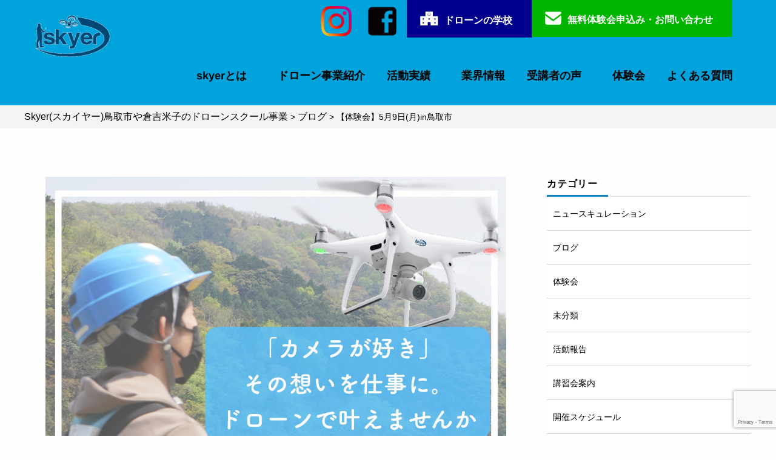

--- FILE ---
content_type: text/html; charset=UTF-8
request_url: https://skyer.info/%E3%80%90%E4%BD%93%E9%A8%93%E4%BC%9A%E3%80%916%E6%9C%889%E6%97%A5%E6%9C%88in%E9%B3%A5%E5%8F%96%E5%B8%82/
body_size: 11038
content:
<!DOCTYPE html>
<html lang="ja">
<head prefix="og: http://ogp.me/ns# fb: http://ogp.me/ns/fb# website: http://ogp.me/ns/website#">
  <meta charset="UTF-8">
  <meta http-equiv="X-UA-Compatible" content="IE=edge">
  <meta name="format-detection" content="telephone=no" />
  <meta name="viewport" content="width=device-width,initial-scale=1" />
  <meta name="robots" content="index, follow" />
	<meta name="description" content="skyerでは、鳥取市、倉吉市、米子市、境港市内でドローンパイロットの養成事業・価値提案・啓蒙活動を行っております。気軽な体験から資格取得まで安心して学べるドローンスクール。ドローンの学校鳥取校では、 JUIDA認定資格取得コース、操縦体験会を実施中です。ほか、イベント企画運営、映像撮影制作、ドローン導入支援など。" />
  
  
  
  <link rel="stylesheet" href="https://unpkg.com/swiper/swiper-bundle.min.css" />
  <script src="https://ajax.googleapis.com/ajax/libs/jquery/3.4.1/jquery.min.js"></script>
  <script src="https://unpkg.com/swiper/swiper-bundle.min.js"></script>
  <link rel="canonical" href="https://skyer.info">
		<meta name="robots" content="unavailable_after: 2022-08-30">      <link media="all" href="https://skyer.info/wp-content/cache/autoptimize/css/autoptimize_a58c6c3eea5de5ae759af88c23eb249d.css" rel="stylesheet"><title>Skyer | 【体験会】5月9日(月)in鳥取市</title>
  
  <meta name='robots' content='max-image-preview:large' />
<link rel='dns-prefetch' href='//static.addtoany.com' />
<link rel='dns-prefetch' href='//s7.addthis.com' />
<link rel='dns-prefetch' href='//www.google.com' />
<link rel='dns-prefetch' href='//s.w.org' />
		<!-- This site uses the Google Analytics by MonsterInsights plugin v9.10.0 - Using Analytics tracking - https://www.monsterinsights.com/ -->
		<!-- Note: MonsterInsights is not currently configured on this site. The site owner needs to authenticate with Google Analytics in the MonsterInsights settings panel. -->
					<!-- No tracking code set -->
				<!-- / Google Analytics by MonsterInsights -->
		





<script  src='https://skyer.info/wp-includes/js/jquery/jquery.min.js?ver=3.6.0' id='jquery-core-js'></script>
<script  src='https://skyer.info/wp-includes/js/jquery/jquery-migrate.min.js?ver=3.3.2' id='jquery-migrate-js'></script>
<script  id='addtoany-core-js-before'>
window.a2a_config=window.a2a_config||{};a2a_config.callbacks=[];a2a_config.overlays=[];a2a_config.templates={};a2a_localize = {
	Share: "共有",
	Save: "ブックマーク",
	Subscribe: "購読",
	Email: "メール",
	Bookmark: "ブックマーク",
	ShowAll: "すべて表示する",
	ShowLess: "小さく表示する",
	FindServices: "サービスを探す",
	FindAnyServiceToAddTo: "追加するサービスを今すぐ探す",
	PoweredBy: "Powered by",
	ShareViaEmail: "メールでシェアする",
	SubscribeViaEmail: "メールで購読する",
	BookmarkInYourBrowser: "ブラウザにブックマーク",
	BookmarkInstructions: "このページをブックマークするには、 Ctrl+D または \u2318+D を押下。",
	AddToYourFavorites: "お気に入りに追加",
	SendFromWebOrProgram: "任意のメールアドレスまたはメールプログラムから送信",
	EmailProgram: "メールプログラム",
	More: "詳細&#8230;",
	ThanksForSharing: "共有ありがとうございます !",
	ThanksForFollowing: "フォローありがとうございます !"
};
</script>
<script  defer src='https://static.addtoany.com/menu/page.js' id='addtoany-core-js'></script>
<script  defer src='https://skyer.info/wp-content/plugins/add-to-any/addtoany.min.js?ver=1.1' id='addtoany-jquery-js'></script>
<link rel="canonical" href="https://skyer.info/%e3%80%90%e4%bd%93%e9%a8%93%e4%bc%9a%e3%80%916%e6%9c%889%e6%97%a5%e6%9c%88in%e9%b3%a5%e5%8f%96%e5%b8%82/" />
		<script>
			document.documentElement.className = document.documentElement.className.replace('no-js', 'js');
		</script>
				
			
			
		
<!-- Google Tag Manager -->
<script>(function(w,d,s,l,i){w[l]=w[l]||[];w[l].push({'gtm.start':
new Date().getTime(),event:'gtm.js'});var f=d.getElementsByTagName(s)[0],
j=d.createElement(s),dl=l!='dataLayer'?'&l='+l:'';j.async=true;j.src=
'https://www.googletagmanager.com/gtm.js?id='+i+dl;f.parentNode.insertBefore(j,f);
})(window,document,'script','dataLayer','GTM-W8QW2FL');</script>
<!-- End Google Tag Manager -->
</head>

<body class="post-template-default single single-post postid-1436 single-format-standard">
<!-- Google Tag Manager (noscript) -->
<noscript><iframe src="https://www.googletagmanager.com/ns.html?id=GTM-W8QW2FL"
height="0" width="0" style="display:none;visibility:hidden"></iframe></noscript>
<!-- End Google Tag Manager (noscript) -->
  <div id="page" class="site">
    <div id="container">
      <div class="site-inner">
        <header class="header">
          <div class="header-inner">
            <div class="header_logo"><a href="/"><img data-src="https://skyer.info/wp-content/themes/skyer/images/logo.png" alt="logo" src="[data-uri]" class="lazyload"><noscript><img src="https://skyer.info/wp-content/themes/skyer/images/logo.png" alt="logo"></noscript></a></div>
            <button type="button" class="humberger" id="humberger">
              <span class="bar bar1"></span>
              <span class="bar bar2"></span>
              <span class="bar bar3"></span>
            </button>
            <nav class="global_nav_wrapper">
                <div class="global_nav_wrapper_inner">
              <div class="logo_global_nav"><a href="https://skyer.info"><img
                    data-src="https://skyer.info/wp-content/themes/skyer/images/logo.png" alt="logo" src="[data-uri]" class="lazyload"><noscript><img
                    src="https://skyer.info/wp-content/themes/skyer/images/logo.png" alt="logo"></noscript></a></div>
              <ul class="list_inquiry_nav">
				  <li>
					  <a class ="icon-sns" href="https://www.instagram.com/skyer_drone/?fbclid=IwAR3oZBRPC_MCUoZVChgu1lkIowFGE4ahfSnASeV5o-3vedhRzx11MuyywHE"><img data-src="https://skyer.info/wp-content/uploads/2021/10/Instagram_Glyph_Gradient_RGB.png" src="[data-uri]" class="lazyload" style="--smush-placeholder-width: 50px; --smush-placeholder-aspect-ratio: 50/50;"><noscript><img src="https://skyer.info/wp-content/uploads/2021/10/Instagram_Glyph_Gradient_RGB.png"></noscript></a>
				  </li>
				   <li>
					  <a class ="icon-sns" href="https://www.facebook.com/skyer.Inc"><img data-src="https://skyer.info/wp-content/uploads/2021/10/icon_face.png" style="--smush-placeholder-width: 61px; --smush-placeholder-aspect-ratio: 61/50;height: 50px;" src="[data-uri]" class="lazyload"><noscript><img src="https://skyer.info/wp-content/uploads/2021/10/icon_face.png" style="height: 50px;"></noscript></a>
				  </li>
                <li class="header-drone_btn"><a
                    href="https://skyer.info/%e3%80%8c%e3%83%89%e3%83%ad%e3%83%bc%e3%83%b3%e3%81%ae%e5%ad%a6%e6%a0%a1%e3%80%8d/">ドローンの学校</a>
                </li>
				  <li class="header-inquiry_btn"><a href="https://skyer.info/contact/">無料体験会申込み・お問い合わせ</a></li>
              </ul>
              <ul class="list_global_nav">
				  <li><a href="https://skyer.info/event/">skyerとは</a></li>
                <li><a href="https://skyer.info/#top-about">ドローン事業紹介</a></li>
                <li><a href="https://skyer.info/#top-activities">活動実績</a></li>
                <li><a href="https://skyer.info/#top-infomation">業界情報</a></li>
                <li><a
                    href="https://skyer.info/%e5%8f%97%e8%ac%9b%e8%80%85%e3%81%ae%e5%a3%b0-%e2%86%90-new/">受講者の声</a>
                </li>
				<li><a href="https://skyer20211114.hp.peraichi.com/">体験会</a>
                </li>
				  <li><a href="#top-faq">よくある質問</a></li>
              </ul>
              <button type="button" class="global_nav_close">close</button>
              </div>
            </nav>
          </div>
        </header>
      </div><!-- .site-header -->

      <div id="content" class="site-content">
        <script>
          var $win = $(window);

          $win.on('load resize', function () {
            if (window.matchMedia('(min-width: 560px)').matches) {
              // min-width: 560px
            } else if (window.matchMedia('(min-width: 960px)').matches) {
              // min-width: 960px
            } else {
              $(function () {
                $('.humberger').click(function () {
                  $(this).toggleClass('active');
                  $('body').addClass('global_nav_bg');
                  $('.global_nav_wrapper').slideDown('fast');
                  $('html').addClass('scroll_prevent')

                  if ($(this).hasClass('active')) {
                    $('.global_nav_wrapper').addClass('active');
                  } else {
                    $('.global_nav_wrapper').removeClass('active');
                  }
                });
                $('.global_nav_close, .list_global_nav a').click(function () {
                  $('.humberger').toggleClass('active');
                  $('body').removeClass('global_nav_bg');
                  $('html').removeClass('scroll_prevent')
                  $('.global_nav_wrapper').slideUp('fast');

                });
              });
            }
          });
        </script>
<div class="breadcrumbs" typeof="BreadcrumbList">
	<div class="breadcrumbs-inner">
    <!-- Breadcrumb NavXT 7.4.1 -->
<span property="itemListElement" typeof="ListItem"><a property="item" typeof="WebPage" title="Skyer(スカイヤー)鳥取市や倉吉米子のドローンスクール事業へ移動する" href="https://skyer.info" class="home" ><span property="name">Skyer(スカイヤー)鳥取市や倉吉米子のドローンスクール事業</span></a><meta property="position" content="1"></span> &gt; <span property="itemListElement" typeof="ListItem"><a property="item" typeof="WebPage" title="Go to the ブログ カテゴリー archives." href="https://skyer.info/category/blog/" class="taxonomy category" ><span property="name">ブログ</span></a><meta property="position" content="2"></span> &gt; <span property="itemListElement" typeof="ListItem"><span property="name" class="post post-post current-item">【体験会】5月9日(月)in鳥取市</span><meta property="url" content="https://skyer.info/%e3%80%90%e4%bd%93%e9%a8%93%e4%bc%9a%e3%80%916%e6%9c%889%e6%97%a5%e6%9c%88in%e9%b3%a5%e5%8f%96%e5%b8%82/"><meta property="position" content="3"></span>	</div>
</div>

<div id="primary" class="content-area single_content">
<main id="main" class="main_content">
	  <div class="single_content-inner">	
    <div class="post_thumbnail">
                    <img width="1376" height="1366" data-src="https://skyer.info/wp-content/uploads/2022/05/スクリーンショット-2022-05-07-10.53.57.png" class="attachment-post-thumbnail size-post-thumbnail wp-post-image lazyload" alt="" loading="lazy" data-srcset="https://skyer.info/wp-content/uploads/2022/05/スクリーンショット-2022-05-07-10.53.57.png 1376w, https://skyer.info/wp-content/uploads/2022/05/スクリーンショット-2022-05-07-10.53.57-300x298.png 300w, https://skyer.info/wp-content/uploads/2022/05/スクリーンショット-2022-05-07-10.53.57-1030x1023.png 1030w, https://skyer.info/wp-content/uploads/2022/05/スクリーンショット-2022-05-07-10.53.57-80x80.png 80w, https://skyer.info/wp-content/uploads/2022/05/スクリーンショット-2022-05-07-10.53.57-768x762.png 768w" data-sizes="(max-width: 1376px) 100vw, 1376px" src="[data-uri]" style="--smush-placeholder-width: 1376px; --smush-placeholder-aspect-ratio: 1376/1366;" /><noscript><img width="1376" height="1366" src="https://skyer.info/wp-content/uploads/2022/05/スクリーンショット-2022-05-07-10.53.57.png" class="attachment-post-thumbnail size-post-thumbnail wp-post-image" alt="" loading="lazy" srcset="https://skyer.info/wp-content/uploads/2022/05/スクリーンショット-2022-05-07-10.53.57.png 1376w, https://skyer.info/wp-content/uploads/2022/05/スクリーンショット-2022-05-07-10.53.57-300x298.png 300w, https://skyer.info/wp-content/uploads/2022/05/スクリーンショット-2022-05-07-10.53.57-1030x1023.png 1030w, https://skyer.info/wp-content/uploads/2022/05/スクリーンショット-2022-05-07-10.53.57-80x80.png 80w, https://skyer.info/wp-content/uploads/2022/05/スクリーンショット-2022-05-07-10.53.57-768x762.png 768w" sizes="(max-width: 1376px) 100vw, 1376px" /></noscript>                  </div>
		<h1>【体験会】5月9日(月)in鳥取市</h1>
		<ul class="post_info">
			<li class="post-time"><time datetime="2022-05-07">2022.05.07</time></li>
			<li class="post-cate"><a href="https://skyer.info/category/blog/" rel="category tag">ブログ</a>, <a href="https://skyer.info/category/experience/" rel="category tag">体験会</a>, <a href="https://skyer.info/category/%e9%96%8b%e5%82%ac%e3%82%b9%e3%82%b1%e3%82%b8%e3%83%a5%e3%83%bc%e3%83%ab/" rel="category tag">開催スケジュール</a></li>
			<li class="post-user">作成者：skyer-user</li>
		</ul>
		<div class="at-above-post addthis_tool" data-url="https://skyer.info/%e3%80%90%e4%bd%93%e9%a8%93%e4%bc%9a%e3%80%916%e6%9c%889%e6%97%a5%e6%9c%88in%e9%b3%a5%e5%8f%96%e5%b8%82/"></div>
<p></p>



<p>暖かい気候となってきまして、ドローンも飛ばしやすい季節となってきました！</p>



<p>初の鳥取市会場でのドローン説明&amp;体験会を開催致します。</p>



<p>間も無く始まるドローン機体登録制度の登録や国家試験に関しても説明致します。</p>



<p>お仕事に、趣味にドローンを活かして見たい方。お気軽にお申し込み下さい！</p>



<p>＝＝＝＝＝＝＝＝＝＝</p>



<p>■体験会お申し込みフォームはこちら</p>



<p><a href="https://forms.gle/FERhf4AxiZpJHHqz7">https://forms.gle/FERhf4AxiZpJHHqz7</a></p>



<p>＝＝＝＝＝＝＝＝＝＝</p>



<p>5月9日（月）13:00-</p>



<p>■東部会場: SAND BOX TOTTORI（鳥取県鳥取市浜坂1390-224）<br>■参加:無料<br>■対象者:操縦体験は高校生以上の方<br>・ドローンの資格取得に関心のある方<br>・ドローンで空撮を楽しみたい、更に仕事に繋げたい方<br>・ドローン産業で現職に活かしたい<br>・退職後のセカンドライフの働き方に繋げたい方<br>など・・・</p>



<p><br>皆さまのドローン活用目的に合わせて操縦体験・相談が出来ます！</p>



<p>お待ちしております＾＾</p>



<p>＝＝＝＝＝＝＝＝＝＝</p>



<p>■体験会お申し込みフォームはこちら</p>



<p><a href="https://forms.gle/FERhf4AxiZpJHHqz7">https://forms.gle/FERhf4AxiZpJHHqz7</a></p>



<p>＝＝＝＝＝＝＝＝＝＝</p>
<!-- AddThis Advanced Settings above via filter on the_content --><!-- AddThis Advanced Settings below via filter on the_content --><!-- AddThis Advanced Settings generic via filter on the_content --><!-- AddThis Share Buttons above via filter on the_content --><!-- AddThis Share Buttons below via filter on the_content --><div class="at-below-post addthis_tool" data-url="https://skyer.info/%e3%80%90%e4%bd%93%e9%a8%93%e4%bc%9a%e3%80%916%e6%9c%889%e6%97%a5%e6%9c%88in%e9%b3%a5%e5%8f%96%e5%b8%82/"></div><!-- AddThis Share Buttons generic via filter on the_content --><div class="addtoany_share_save_container addtoany_content addtoany_content_bottom"><div class="a2a_kit a2a_kit_size_50 addtoany_list" data-a2a-url="https://skyer.info/%e3%80%90%e4%bd%93%e9%a8%93%e4%bc%9a%e3%80%916%e6%9c%889%e6%97%a5%e6%9c%88in%e9%b3%a5%e5%8f%96%e5%b8%82/" data-a2a-title="【体験会】5月9日(月)in鳥取市"><a class="a2a_button_facebook" href="https://www.addtoany.com/add_to/facebook?linkurl=https%3A%2F%2Fskyer.info%2F%25e3%2580%2590%25e4%25bd%2593%25e9%25a8%2593%25e4%25bc%259a%25e3%2580%25916%25e6%259c%25889%25e6%2597%25a5%25e6%259c%2588in%25e9%25b3%25a5%25e5%258f%2596%25e5%25b8%2582%2F&amp;linkname=%E3%80%90%E4%BD%93%E9%A8%93%E4%BC%9A%E3%80%915%E6%9C%889%E6%97%A5%28%E6%9C%88%29in%E9%B3%A5%E5%8F%96%E5%B8%82" title="Facebook" rel="nofollow noopener" target="_blank"></a><a class="a2a_button_twitter" href="https://www.addtoany.com/add_to/twitter?linkurl=https%3A%2F%2Fskyer.info%2F%25e3%2580%2590%25e4%25bd%2593%25e9%25a8%2593%25e4%25bc%259a%25e3%2580%25916%25e6%259c%25889%25e6%2597%25a5%25e6%259c%2588in%25e9%25b3%25a5%25e5%258f%2596%25e5%25b8%2582%2F&amp;linkname=%E3%80%90%E4%BD%93%E9%A8%93%E4%BC%9A%E3%80%915%E6%9C%889%E6%97%A5%28%E6%9C%88%29in%E9%B3%A5%E5%8F%96%E5%B8%82" title="Twitter" rel="nofollow noopener" target="_blank"></a><a class="a2a_button_pinterest" href="https://www.addtoany.com/add_to/pinterest?linkurl=https%3A%2F%2Fskyer.info%2F%25e3%2580%2590%25e4%25bd%2593%25e9%25a8%2593%25e4%25bc%259a%25e3%2580%25916%25e6%259c%25889%25e6%2597%25a5%25e6%259c%2588in%25e9%25b3%25a5%25e5%258f%2596%25e5%25b8%2582%2F&amp;linkname=%E3%80%90%E4%BD%93%E9%A8%93%E4%BC%9A%E3%80%915%E6%9C%889%E6%97%A5%28%E6%9C%88%29in%E9%B3%A5%E5%8F%96%E5%B8%82" title="Pinterest" rel="nofollow noopener" target="_blank"></a><a class="a2a_button_linkedin" href="https://www.addtoany.com/add_to/linkedin?linkurl=https%3A%2F%2Fskyer.info%2F%25e3%2580%2590%25e4%25bd%2593%25e9%25a8%2593%25e4%25bc%259a%25e3%2580%25916%25e6%259c%25889%25e6%2597%25a5%25e6%259c%2588in%25e9%25b3%25a5%25e5%258f%2596%25e5%25b8%2582%2F&amp;linkname=%E3%80%90%E4%BD%93%E9%A8%93%E4%BC%9A%E3%80%915%E6%9C%889%E6%97%A5%28%E6%9C%88%29in%E9%B3%A5%E5%8F%96%E5%B8%82" title="LinkedIn" rel="nofollow noopener" target="_blank"></a><a class="a2a_button_tumblr" href="https://www.addtoany.com/add_to/tumblr?linkurl=https%3A%2F%2Fskyer.info%2F%25e3%2580%2590%25e4%25bd%2593%25e9%25a8%2593%25e4%25bc%259a%25e3%2580%25916%25e6%259c%25889%25e6%2597%25a5%25e6%259c%2588in%25e9%25b3%25a5%25e5%258f%2596%25e5%25b8%2582%2F&amp;linkname=%E3%80%90%E4%BD%93%E9%A8%93%E4%BC%9A%E3%80%915%E6%9C%889%E6%97%A5%28%E6%9C%88%29in%E9%B3%A5%E5%8F%96%E5%B8%82" title="Tumblr" rel="nofollow noopener" target="_blank"></a><a class="a2a_button_vk" href="https://www.addtoany.com/add_to/vk?linkurl=https%3A%2F%2Fskyer.info%2F%25e3%2580%2590%25e4%25bd%2593%25e9%25a8%2593%25e4%25bc%259a%25e3%2580%25916%25e6%259c%25889%25e6%2597%25a5%25e6%259c%2588in%25e9%25b3%25a5%25e5%258f%2596%25e5%25b8%2582%2F&amp;linkname=%E3%80%90%E4%BD%93%E9%A8%93%E4%BC%9A%E3%80%915%E6%9C%889%E6%97%A5%28%E6%9C%88%29in%E9%B3%A5%E5%8F%96%E5%B8%82" title="VK" rel="nofollow noopener" target="_blank"></a><a class="a2a_button_reddit" href="https://www.addtoany.com/add_to/reddit?linkurl=https%3A%2F%2Fskyer.info%2F%25e3%2580%2590%25e4%25bd%2593%25e9%25a8%2593%25e4%25bc%259a%25e3%2580%25916%25e6%259c%25889%25e6%2597%25a5%25e6%259c%2588in%25e9%25b3%25a5%25e5%258f%2596%25e5%25b8%2582%2F&amp;linkname=%E3%80%90%E4%BD%93%E9%A8%93%E4%BC%9A%E3%80%915%E6%9C%889%E6%97%A5%28%E6%9C%88%29in%E9%B3%A5%E5%8F%96%E5%B8%82" title="Reddit" rel="nofollow noopener" target="_blank"></a><a class="a2a_button_email" href="https://www.addtoany.com/add_to/email?linkurl=https%3A%2F%2Fskyer.info%2F%25e3%2580%2590%25e4%25bd%2593%25e9%25a8%2593%25e4%25bc%259a%25e3%2580%25916%25e6%259c%25889%25e6%2597%25a5%25e6%259c%2588in%25e9%25b3%25a5%25e5%258f%2596%25e5%25b8%2582%2F&amp;linkname=%E3%80%90%E4%BD%93%E9%A8%93%E4%BC%9A%E3%80%915%E6%9C%889%E6%97%A5%28%E6%9C%88%29in%E9%B3%A5%E5%8F%96%E5%B8%82" title="Email" rel="nofollow noopener" target="_blank"></a></div></div>
		<div class="recomment">
			<h3 class="recomment-ttl">関連記事</h3>
		<div class="recommend_inner">
                              <div class="recomment_item">
          <div class="recommend_thumbnail">
            <a href="https://skyer.info/%e3%80%90%e5%b9%b4%e5%86%85%e3%83%a9%e3%82%b9%e3%83%88%e3%83%81%e3%83%a3%e3%83%b3%e3%82%b9%e3%80%91%e9%9b%86%e4%b8%ad%e8%ac%9b%e5%ba%a7%e3%83%bb%e4%bd%93%e9%a8%93%e4%bc%9a%e3%81%ae%e3%81%94%e6%a1%88/">
                              <img data-src="https://skyer.info/wp-content/themes/skyer/images/dummy.jpg" alt="" src="[data-uri]" class="lazyload"><noscript><img src="https://skyer.info/wp-content/themes/skyer/images/dummy.jpg" alt=""></noscript>
                          </a>
          </div>
          <div class="recommend_text">
              <a href="https://skyer.info/%e3%80%90%e5%b9%b4%e5%86%85%e3%83%a9%e3%82%b9%e3%83%88%e3%83%81%e3%83%a3%e3%83%b3%e3%82%b9%e3%80%91%e9%9b%86%e4%b8%ad%e8%ac%9b%e5%ba%a7%e3%83%bb%e4%bd%93%e9%a8%93%e4%bc%9a%e3%81%ae%e3%81%94%e6%a1%88/">
                【12月】集中講座・体験会のご案内              </a>
          </div>
        </div>

    
          <div class="recomment_item">
          <div class="recommend_thumbnail">
            <a href="https://skyer.info/%e3%80%90%e4%bc%81%e6%a5%ad%e7%a0%94%e4%bf%ae%e3%83%ac%e3%83%9d%e3%83%bc%e3%83%88%e3%80%91/">
                              <img width="1489" height="919" data-src="https://skyer.info/wp-content/uploads/2021/12/259520298_4650602281695124_5492730020822853162_n.jpg" class="attachment-post-thumbnail size-post-thumbnail wp-post-image lazyload" alt="" loading="lazy" data-srcset="https://skyer.info/wp-content/uploads/2021/12/259520298_4650602281695124_5492730020822853162_n.jpg 1489w, https://skyer.info/wp-content/uploads/2021/12/259520298_4650602281695124_5492730020822853162_n-300x185.jpg 300w, https://skyer.info/wp-content/uploads/2021/12/259520298_4650602281695124_5492730020822853162_n-1030x636.jpg 1030w, https://skyer.info/wp-content/uploads/2021/12/259520298_4650602281695124_5492730020822853162_n-768x474.jpg 768w" data-sizes="(max-width: 1489px) 100vw, 1489px" src="[data-uri]" style="--smush-placeholder-width: 1489px; --smush-placeholder-aspect-ratio: 1489/919;" /><noscript><img width="1489" height="919" src="https://skyer.info/wp-content/uploads/2021/12/259520298_4650602281695124_5492730020822853162_n.jpg" class="attachment-post-thumbnail size-post-thumbnail wp-post-image" alt="" loading="lazy" srcset="https://skyer.info/wp-content/uploads/2021/12/259520298_4650602281695124_5492730020822853162_n.jpg 1489w, https://skyer.info/wp-content/uploads/2021/12/259520298_4650602281695124_5492730020822853162_n-300x185.jpg 300w, https://skyer.info/wp-content/uploads/2021/12/259520298_4650602281695124_5492730020822853162_n-1030x636.jpg 1030w, https://skyer.info/wp-content/uploads/2021/12/259520298_4650602281695124_5492730020822853162_n-768x474.jpg 768w" sizes="(max-width: 1489px) 100vw, 1489px" /></noscript>                          </a>
          </div>
          <div class="recommend_text">
              <a href="https://skyer.info/%e3%80%90%e4%bc%81%e6%a5%ad%e7%a0%94%e4%bf%ae%e3%83%ac%e3%83%9d%e3%83%bc%e3%83%88%e3%80%91/">
                【企業研修レポート】              </a>
          </div>
        </div>

    
          <div class="recomment_item">
          <div class="recommend_thumbnail">
            <a href="https://skyer.info/%e3%80%90%e8%bf%bd%e5%8a%a0%e9%96%8b%e5%82%ac%e3%80%912%e6%9c%88%e3%83%89%e3%83%ad%e3%83%bc%e3%83%b3%e7%84%a1%e6%96%99%e6%93%8d%e7%b8%a6%e4%bd%93%e9%a8%93%e4%bc%9a/">
                              <img width="1080" height="1080" data-src="https://skyer.info/wp-content/uploads/2022/02/スクリーンショット-2022-02-24-18.55.00.png" class="attachment-post-thumbnail size-post-thumbnail wp-post-image lazyload" alt="" loading="lazy" data-srcset="https://skyer.info/wp-content/uploads/2022/02/スクリーンショット-2022-02-24-18.55.00.png 1080w, https://skyer.info/wp-content/uploads/2022/02/スクリーンショット-2022-02-24-18.55.00-300x300.png 300w, https://skyer.info/wp-content/uploads/2022/02/スクリーンショット-2022-02-24-18.55.00-1030x1030.png 1030w, https://skyer.info/wp-content/uploads/2022/02/スクリーンショット-2022-02-24-18.55.00-80x80.png 80w, https://skyer.info/wp-content/uploads/2022/02/スクリーンショット-2022-02-24-18.55.00-768x768.png 768w" data-sizes="(max-width: 1080px) 100vw, 1080px" src="[data-uri]" style="--smush-placeholder-width: 1080px; --smush-placeholder-aspect-ratio: 1080/1080;" /><noscript><img width="1080" height="1080" src="https://skyer.info/wp-content/uploads/2022/02/スクリーンショット-2022-02-24-18.55.00.png" class="attachment-post-thumbnail size-post-thumbnail wp-post-image" alt="" loading="lazy" srcset="https://skyer.info/wp-content/uploads/2022/02/スクリーンショット-2022-02-24-18.55.00.png 1080w, https://skyer.info/wp-content/uploads/2022/02/スクリーンショット-2022-02-24-18.55.00-300x300.png 300w, https://skyer.info/wp-content/uploads/2022/02/スクリーンショット-2022-02-24-18.55.00-1030x1030.png 1030w, https://skyer.info/wp-content/uploads/2022/02/スクリーンショット-2022-02-24-18.55.00-80x80.png 80w, https://skyer.info/wp-content/uploads/2022/02/スクリーンショット-2022-02-24-18.55.00-768x768.png 768w" sizes="(max-width: 1080px) 100vw, 1080px" /></noscript>                          </a>
          </div>
          <div class="recommend_text">
              <a href="https://skyer.info/%e3%80%90%e8%bf%bd%e5%8a%a0%e9%96%8b%e5%82%ac%e3%80%912%e6%9c%88%e3%83%89%e3%83%ad%e3%83%bc%e3%83%b3%e7%84%a1%e6%96%99%e6%93%8d%e7%b8%a6%e4%bd%93%e9%a8%93%e4%bc%9a/">
                【追加開催】2月ドローン無料操縦体験会              </a>
          </div>
        </div>

    
          <div class="recomment_item">
          <div class="recommend_thumbnail">
            <a href="https://skyer.info/%e3%80%9011%e6%9c%88%e3%83%89%e3%83%ad%e3%83%bc%e3%83%b3%e6%93%8d%e7%b8%a6%e4%bd%93%e9%a8%93%e4%bc%9a%e3%83%ac%e3%83%9d%e3%83%bc%e3%83%88%e3%80%91/">
                              <img width="2560" height="1440" data-src="https://skyer.info/wp-content/uploads/2021/11/20111114_ドローン体験会＠隼-95-scaled.jpg" class="attachment-post-thumbnail size-post-thumbnail wp-post-image lazyload" alt="" loading="lazy" data-srcset="https://skyer.info/wp-content/uploads/2021/11/20111114_ドローン体験会＠隼-95-scaled.jpg 2560w, https://skyer.info/wp-content/uploads/2021/11/20111114_ドローン体験会＠隼-95-300x169.jpg 300w, https://skyer.info/wp-content/uploads/2021/11/20111114_ドローン体験会＠隼-95-1030x580.jpg 1030w, https://skyer.info/wp-content/uploads/2021/11/20111114_ドローン体験会＠隼-95-768x432.jpg 768w, https://skyer.info/wp-content/uploads/2021/11/20111114_ドローン体験会＠隼-95-1536x864.jpg 1536w, https://skyer.info/wp-content/uploads/2021/11/20111114_ドローン体験会＠隼-95-2048x1152.jpg 2048w" data-sizes="(max-width: 2560px) 100vw, 2560px" src="[data-uri]" style="--smush-placeholder-width: 2560px; --smush-placeholder-aspect-ratio: 2560/1440;" /><noscript><img width="2560" height="1440" src="https://skyer.info/wp-content/uploads/2021/11/20111114_ドローン体験会＠隼-95-scaled.jpg" class="attachment-post-thumbnail size-post-thumbnail wp-post-image" alt="" loading="lazy" srcset="https://skyer.info/wp-content/uploads/2021/11/20111114_ドローン体験会＠隼-95-scaled.jpg 2560w, https://skyer.info/wp-content/uploads/2021/11/20111114_ドローン体験会＠隼-95-300x169.jpg 300w, https://skyer.info/wp-content/uploads/2021/11/20111114_ドローン体験会＠隼-95-1030x580.jpg 1030w, https://skyer.info/wp-content/uploads/2021/11/20111114_ドローン体験会＠隼-95-768x432.jpg 768w, https://skyer.info/wp-content/uploads/2021/11/20111114_ドローン体験会＠隼-95-1536x864.jpg 1536w, https://skyer.info/wp-content/uploads/2021/11/20111114_ドローン体験会＠隼-95-2048x1152.jpg 2048w" sizes="(max-width: 2560px) 100vw, 2560px" /></noscript>                          </a>
          </div>
          <div class="recommend_text">
              <a href="https://skyer.info/%e3%80%9011%e6%9c%88%e3%83%89%e3%83%ad%e3%83%bc%e3%83%b3%e6%93%8d%e7%b8%a6%e4%bd%93%e9%a8%93%e4%bc%9a%e3%83%ac%e3%83%9d%e3%83%bc%e3%83%88%e3%80%91/">
                【11月ドローン操縦体験会レポート】              </a>
          </div>
        </div>

    
        </div>
</div>

	</div>
  <!-- sidebar -->
<aside id="sidebar" class="single-sidebar">
	<div class="sidebar-wrapper"><h4 class="sidebar-title">カテゴリー</h4>
			<ul>
					<li class="cat-item cat-item-18"><a href="https://skyer.info/category/news/">ニュースキュレーション</a>
</li>
	<li class="cat-item cat-item-19"><a href="https://skyer.info/category/blog/">ブログ</a>
</li>
	<li class="cat-item cat-item-130"><a href="https://skyer.info/category/experience/">体験会</a>
</li>
	<li class="cat-item cat-item-1"><a href="https://skyer.info/category/%e6%9c%aa%e5%88%86%e9%a1%9e/">未分類</a>
</li>
	<li class="cat-item cat-item-17"><a href="https://skyer.info/category/activity/">活動報告</a>
</li>
	<li class="cat-item cat-item-22"><a href="https://skyer.info/category/%e8%ac%9b%e7%bf%92%e4%bc%9a%e6%a1%88%e5%86%85/">講習会案内</a>
</li>
	<li class="cat-item cat-item-30"><a href="https://skyer.info/category/%e9%96%8b%e5%82%ac%e3%82%b9%e3%82%b1%e3%82%b8%e3%83%a5%e3%83%bc%e3%83%ab/">開催スケジュール</a>
</li>
			</ul>

			</div><div class="sidebar-wrapper"><h4 class="sidebar-title">最近の投稿</h4>				<ul id="npcatch" class="npcatch">
										<li>
							<a href="https://skyer.info/1715-2/" title="【3/7】本日の実証実験を予定通り実施いたします">
								<figure>
									<img data-src="https://skyer.info/wp-content/uploads/2025/03/482587280_961073299547432_9019229774562381599_n-80x80.png" width="100" height="100" alt="【3/7】本日の実証実験を予定通り実施いたします" title="【3/7】本日の実証実験を予定通り実施いたします" src="[data-uri]" class="lazyload" style="--smush-placeholder-width: 100px; --smush-placeholder-aspect-ratio: 100/100;" /><noscript><img src="https://skyer.info/wp-content/uploads/2025/03/482587280_961073299547432_9019229774562381599_n-80x80.png" width="100" height="100" alt="【3/7】本日の実証実験を予定通り実施いたします" title="【3/7】本日の実証実験を予定通り実施いたします"/></noscript>
								</figure>
								<div class="detail">
									<span class="title">【3/7】本日の実証実験を予定通り実施いたします</span>
									<span class="date">2025年3月7日</span>								</div>
							</a>
						</li>
					  						<li>
							<a href="https://skyer.info/%e3%80%903-6%e3%80%91%e6%9c%ac%e6%97%a5%e3%81%ae%e5%ae%9f%e8%a8%bc%e5%ae%9f%e9%a8%93%e3%82%92%e4%ba%88%e5%ae%9a%e9%80%9a%e3%82%8a%e5%ae%9f%e6%96%bd%e3%81%84%e3%81%9f%e3%81%97%e3%81%be%e3%81%99/" title="【3/6】本日の実証実験を予定通り実施いたします">
								<figure>
									<img data-src="https://skyer.info/wp-content/uploads/2025/03/スクリーンショット-2025-03-06-8.48.51-80x80.png" width="100" height="100" alt="【3/6】本日の実証実験を予定通り実施いたします" title="【3/6】本日の実証実験を予定通り実施いたします" src="[data-uri]" class="lazyload" style="--smush-placeholder-width: 100px; --smush-placeholder-aspect-ratio: 100/100;" /><noscript><img src="https://skyer.info/wp-content/uploads/2025/03/スクリーンショット-2025-03-06-8.48.51-80x80.png" width="100" height="100" alt="【3/6】本日の実証実験を予定通り実施いたします" title="【3/6】本日の実証実験を予定通り実施いたします"/></noscript>
								</figure>
								<div class="detail">
									<span class="title">【3/6】本日の実証実験を予定通り実施いたします</span>
									<span class="date">2025年3月6日</span>								</div>
							</a>
						</li>
					  						<li>
							<a href="https://skyer.info/4%e6%9c%88%e7%84%a1%e6%96%99%e3%83%89%e3%83%ad%e3%83%bc%e3%83%b3%e4%bd%93%e9%a8%93%e4%bc%9a%ef%bc%a0%e9%b3%a5%e5%8f%96%e3%83%bb%e5%a4%a7%e5%b1%b1/" title="【お知らせ】4月無料ドローン体験会＠鳥取・大山">
								<figure>
									<img data-src="https://skyer.info/wp-content/uploads/2024/04/スクリーンショット-2024-04-11-12.04.58-80x80.png" width="100" height="100" alt="【お知らせ】4月無料ドローン体験会＠鳥取・大山" title="【お知らせ】4月無料ドローン体験会＠鳥取・大山" src="[data-uri]" class="lazyload" style="--smush-placeholder-width: 100px; --smush-placeholder-aspect-ratio: 100/100;" /><noscript><img src="https://skyer.info/wp-content/uploads/2024/04/スクリーンショット-2024-04-11-12.04.58-80x80.png" width="100" height="100" alt="【お知らせ】4月無料ドローン体験会＠鳥取・大山" title="【お知らせ】4月無料ドローン体験会＠鳥取・大山"/></noscript>
								</figure>
								<div class="detail">
									<span class="title">【お知らせ】4月無料ドローン体験会＠鳥取・大山</span>
									<span class="date">2024年4月12日</span>								</div>
							</a>
						</li>
					  						<li>
							<a href="https://skyer.info/%e3%80%90%e3%81%8a%e7%9f%a5%e3%82%89%e3%81%9b%e3%80%913%e6%9c%88%e3%81%ae%e3%83%89%e3%83%ad%e3%83%bc%e3%83%b3%e4%bd%93%e9%a8%93%e4%bc%9a%e6%97%a5%e7%a8%8b/" title="【お知らせ】3月のドローン体験会日程">
								<figure>
									<img data-src="https://skyer.info/wp-content/uploads/2024/03/スクリーンショット-2024-03-11-18.53.54-80x80.png" width="100" height="100" alt="【お知らせ】3月のドローン体験会日程" title="【お知らせ】3月のドローン体験会日程" src="[data-uri]" class="lazyload" style="--smush-placeholder-width: 100px; --smush-placeholder-aspect-ratio: 100/100;" /><noscript><img src="https://skyer.info/wp-content/uploads/2024/03/スクリーンショット-2024-03-11-18.53.54-80x80.png" width="100" height="100" alt="【お知らせ】3月のドローン体験会日程" title="【お知らせ】3月のドローン体験会日程"/></noscript>
								</figure>
								<div class="detail">
									<span class="title">【お知らせ】3月のドローン体験会日程</span>
									<span class="date">2024年3月11日</span>								</div>
							</a>
						</li>
					  						<li>
							<a href="https://skyer.info/%e3%80%90%e3%81%8a%e7%9f%a5%e3%82%89%e3%81%9b%e3%80%91%e5%a2%83%e6%b8%af%e3%83%89%e3%83%ad%e3%83%bc%e3%83%b3%e3%83%95%e3%82%a7%e3%82%b9%e9%96%8b%e5%82%ac%ef%bc%81/" title="【お知らせ】境港ドローンフェス開催！">
								<figure>
									<img data-src="https://skyer.info/wp-content/uploads/2024/03/スクリーンショット-2024-03-11-21.42.18-80x80.png" width="100" height="100" alt="【お知らせ】境港ドローンフェス開催！" title="【お知らせ】境港ドローンフェス開催！" src="[data-uri]" class="lazyload" style="--smush-placeholder-width: 100px; --smush-placeholder-aspect-ratio: 100/100;" /><noscript><img src="https://skyer.info/wp-content/uploads/2024/03/スクリーンショット-2024-03-11-21.42.18-80x80.png" width="100" height="100" alt="【お知らせ】境港ドローンフェス開催！" title="【お知らせ】境港ドローンフェス開催！"/></noscript>
								</figure>
								<div class="detail">
									<span class="title">【お知らせ】境港ドローンフェス開催！</span>
									<span class="date">2024年3月11日</span>								</div>
							</a>
						</li>
					  				</ul>
			</div><div class="sidebar-wrapper"><h4 class="sidebar-title">タグ</h4><div class="tagcloud"><a href="https://skyer.info/tag/skyer/" class="tag-cloud-link tag-link-37 tag-link-position-1" style="font-size: 19.046875pt;" aria-label="skyer (30個の項目)">skyer</a>
<a href="https://skyer.info/tag/%e3%81%a8%e3%81%a3%e3%81%a8%e3%82%8a/" class="tag-cloud-link tag-link-118 tag-link-position-2" style="font-size: 9.3125pt;" aria-label="とっとり (3個の項目)">とっとり</a>
<a href="https://skyer.info/tag/%e3%82%ab%e3%83%a1%e3%83%a9/" class="tag-cloud-link tag-link-123 tag-link-position-3" style="font-size: 10.40625pt;" aria-label="カメラ (4個の項目)">カメラ</a>
<a href="https://skyer.info/tag/%e3%82%b9%e3%82%ab%e3%82%a4%e3%83%a4%e3%83%bc/" class="tag-cloud-link tag-link-36 tag-link-position-4" style="font-size: 19.921875pt;" aria-label="スカイヤー (36個の項目)">スカイヤー</a>
<a href="https://skyer.info/tag/%e3%82%bb%e3%82%ab%e3%83%b3%e3%83%89%e3%83%a9%e3%82%a4%e3%83%95/" class="tag-cloud-link tag-link-87 tag-link-position-5" style="font-size: 10.40625pt;" aria-label="セカンドライフ (4個の項目)">セカンドライフ</a>
<a href="https://skyer.info/tag/%e3%83%89%e3%83%ad%e3%83%bc%e3%83%b3/" class="tag-cloud-link tag-link-24 tag-link-position-6" style="font-size: 22pt;" aria-label="ドローン (57個の項目)">ドローン</a>
<a href="https://skyer.info/tag/%e3%83%89%e3%83%ad%e3%83%bc%e3%83%b3%e3%82%a4%e3%83%99%e3%83%b3%e3%83%88/" class="tag-cloud-link tag-link-90 tag-link-position-7" style="font-size: 16.75pt;" aria-label="ドローンイベント (18個の項目)">ドローンイベント</a>
<a href="https://skyer.info/tag/%e3%83%89%e3%83%ad%e3%83%bc%e3%83%b3%e3%82%b9%e3%82%af%e3%83%bc%e3%83%ab/" class="tag-cloud-link tag-link-25 tag-link-position-8" style="font-size: 21.890625pt;" aria-label="ドローンスクール (55個の項目)">ドローンスクール</a>
<a href="https://skyer.info/tag/%e3%83%89%e3%83%ad%e3%83%bc%e3%83%b3%e3%83%93%e3%82%b8%e3%83%8d%e3%82%b9/" class="tag-cloud-link tag-link-84 tag-link-position-9" style="font-size: 19.265625pt;" aria-label="ドローンビジネス (31個の項目)">ドローンビジネス</a>
<a href="https://skyer.info/tag/%e3%83%89%e3%83%ad%e3%83%bc%e3%83%b3%e3%83%a9%e3%82%a4%e3%82%bb%e3%83%b3%e3%82%b9/" class="tag-cloud-link tag-link-126 tag-link-position-10" style="font-size: 13.140625pt;" aria-label="ドローンライセンス (8個の項目)">ドローンライセンス</a>
<a href="https://skyer.info/tag/%e3%83%89%e3%83%ad%e3%83%bc%e3%83%b3%e4%bd%93%e9%a8%93/" class="tag-cloud-link tag-link-48 tag-link-position-11" style="font-size: 21.015625pt;" aria-label="ドローン体験 (46個の項目)">ドローン体験</a>
<a href="https://skyer.info/tag/%e3%83%89%e3%83%ad%e3%83%bc%e3%83%b3%e5%9b%bd%e5%ae%b6%e8%b3%87%e6%a0%bc/" class="tag-cloud-link tag-link-137 tag-link-position-12" style="font-size: 9.3125pt;" aria-label="ドローン国家資格 (3個の項目)">ドローン国家資格</a>
<a href="https://skyer.info/tag/%e3%83%89%e3%83%ad%e3%83%bc%e3%83%b3%e5%ad%a6%e6%a0%a1/" class="tag-cloud-link tag-link-26 tag-link-position-13" style="font-size: 21.34375pt;" aria-label="ドローン学校 (49個の項目)">ドローン学校</a>
<a href="https://skyer.info/tag/%e3%83%89%e3%83%ad%e3%83%bc%e3%83%b3%e6%92%ae%e5%bd%b1/" class="tag-cloud-link tag-link-114 tag-link-position-14" style="font-size: 14.890625pt;" aria-label="ドローン撮影 (12個の項目)">ドローン撮影</a>
<a href="https://skyer.info/tag/%e3%83%89%e3%83%ad%e3%83%bc%e3%83%b3%e6%97%85/" class="tag-cloud-link tag-link-21 tag-link-position-15" style="font-size: 15.328125pt;" aria-label="ドローン旅 (13個の項目)">ドローン旅</a>
<a href="https://skyer.info/tag/%e3%83%89%e3%83%ad%e3%83%bc%e3%83%b3%e7%94%a3%e6%a5%ad/" class="tag-cloud-link tag-link-83 tag-link-position-16" style="font-size: 19.265625pt;" aria-label="ドローン産業 (31個の項目)">ドローン産業</a>
<a href="https://skyer.info/tag/%e3%83%89%e3%83%ad%e3%83%bc%e3%83%b3%e8%ac%9b%e7%bf%92/" class="tag-cloud-link tag-link-29 tag-link-position-17" style="font-size: 21.234375pt;" aria-label="ドローン講習 (48個の項目)">ドローン講習</a>
<a href="https://skyer.info/tag/%e3%83%89%e3%83%ad%e3%83%bc%e3%83%b3%e8%b3%87%e6%a0%bc/" class="tag-cloud-link tag-link-68 tag-link-position-18" style="font-size: 21.125pt;" aria-label="ドローン資格 (47個の項目)">ドローン資格</a>
<a href="https://skyer.info/tag/%e3%83%a9%e3%82%a4%e3%82%bb%e3%83%b3%e3%82%b9/" class="tag-cloud-link tag-link-109 tag-link-position-19" style="font-size: 10.40625pt;" aria-label="ライセンス (4個の項目)">ライセンス</a>
<a href="https://skyer.info/tag/%e3%83%a9%e3%82%b8%e3%82%aa/" class="tag-cloud-link tag-link-34 tag-link-position-20" style="font-size: 9.3125pt;" aria-label="ラジオ (3個の項目)">ラジオ</a>
<a href="https://skyer.info/tag/%e5%80%89%e5%90%89/" class="tag-cloud-link tag-link-107 tag-link-position-21" style="font-size: 17.40625pt;" aria-label="倉吉 (21個の項目)">倉吉</a>
<a href="https://skyer.info/tag/%e5%80%89%e5%90%89%e5%b8%82/" class="tag-cloud-link tag-link-106 tag-link-position-22" style="font-size: 9.3125pt;" aria-label="倉吉市 (3個の項目)">倉吉市</a>
<a href="https://skyer.info/tag/%e5%89%af%e6%a5%ad/" class="tag-cloud-link tag-link-73 tag-link-position-23" style="font-size: 12.046875pt;" aria-label="副業 (6個の項目)">副業</a>
<a href="https://skyer.info/tag/%e5%9b%bd%e5%ae%b6%e8%b3%87%e6%a0%bc/" class="tag-cloud-link tag-link-108 tag-link-position-24" style="font-size: 12.59375pt;" aria-label="国家資格 (7個の項目)">国家資格</a>
<a href="https://skyer.info/tag/%e5%9c%9f%e6%9c%a8/" class="tag-cloud-link tag-link-145 tag-link-position-25" style="font-size: 9.3125pt;" aria-label="土木 (3個の項目)">土木</a>
<a href="https://skyer.info/tag/%e5%b1%b1%e9%99%b0/" class="tag-cloud-link tag-link-51 tag-link-position-26" style="font-size: 18.171875pt;" aria-label="山陰 (25個の項目)">山陰</a>
<a href="https://skyer.info/tag/%e5%b3%b6%e6%a0%b9/" class="tag-cloud-link tag-link-50 tag-link-position-27" style="font-size: 18.390625pt;" aria-label="島根 (26個の項目)">島根</a>
<a href="https://skyer.info/tag/%e6%92%ae%e5%bd%b1/" class="tag-cloud-link tag-link-134 tag-link-position-28" style="font-size: 9.3125pt;" aria-label="撮影 (3個の項目)">撮影</a>
<a href="https://skyer.info/tag/%e6%98%a0%e5%83%8f/" class="tag-cloud-link tag-link-113 tag-link-position-29" style="font-size: 14.125pt;" aria-label="映像 (10個の項目)">映像</a>
<a href="https://skyer.info/tag/%e6%98%a0%e5%83%8f%e7%b7%a8%e9%9b%86/" class="tag-cloud-link tag-link-139 tag-link-position-30" style="font-size: 11.28125pt;" aria-label="映像編集 (5個の項目)">映像編集</a>
<a href="https://skyer.info/tag/%e6%9c%80%e6%96%b0%e3%83%89%e3%83%ad%e3%83%bc%e3%83%b3/" class="tag-cloud-link tag-link-67 tag-link-position-31" style="font-size: 13.140625pt;" aria-label="最新ドローン (8個の項目)">最新ドローン</a>
<a href="https://skyer.info/tag/%e6%b0%b4%e4%b8%ad%e3%83%89%e3%83%ad%e3%83%bc%e3%83%b3/" class="tag-cloud-link tag-link-39 tag-link-position-32" style="font-size: 12.59375pt;" aria-label="水中ドローン (7個の項目)">水中ドローン</a>
<a href="https://skyer.info/tag/%e6%b5%b7%e6%b4%8b/" class="tag-cloud-link tag-link-42 tag-link-position-33" style="font-size: 9.3125pt;" aria-label="海洋 (3個の項目)">海洋</a>
<a href="https://skyer.info/tag/%e6%b8%ac%e9%87%8f/" class="tag-cloud-link tag-link-103 tag-link-position-34" style="font-size: 12.046875pt;" aria-label="測量 (6個の項目)">測量</a>
<a href="https://skyer.info/tag/%e6%bd%9c%e6%b0%b4%e5%a3%ab/" class="tag-cloud-link tag-link-40 tag-link-position-35" style="font-size: 8pt;" aria-label="潜水士 (2個の項目)">潜水士</a>
<a href="https://skyer.info/tag/%e7%82%b9%e6%a4%9c/" class="tag-cloud-link tag-link-43 tag-link-position-36" style="font-size: 11.28125pt;" aria-label="点検 (5個の項目)">点検</a>
<a href="https://skyer.info/tag/%e7%a9%ba%e6%92%ae/" class="tag-cloud-link tag-link-80 tag-link-position-37" style="font-size: 17.1875pt;" aria-label="空撮 (20個の項目)">空撮</a>
<a href="https://skyer.info/tag/%e7%b1%b3%e5%ad%90/" class="tag-cloud-link tag-link-77 tag-link-position-38" style="font-size: 18.0625pt;" aria-label="米子 (24個の項目)">米子</a>
<a href="https://skyer.info/tag/%e7%b1%b3%e5%ad%90%e5%b8%82/" class="tag-cloud-link tag-link-71 tag-link-position-39" style="font-size: 10.40625pt;" aria-label="米子市 (4個の項目)">米子市</a>
<a href="https://skyer.info/tag/%e8%b3%87%e6%a0%bc/" class="tag-cloud-link tag-link-69 tag-link-position-40" style="font-size: 15.328125pt;" aria-label="資格 (13個の項目)">資格</a>
<a href="https://skyer.info/tag/%e8%be%b2%e6%a5%ad/" class="tag-cloud-link tag-link-110 tag-link-position-41" style="font-size: 12.59375pt;" aria-label="農業 (7個の項目)">農業</a>
<a href="https://skyer.info/tag/%e9%a4%8a%e6%ae%96%e6%a5%ad/" class="tag-cloud-link tag-link-41 tag-link-position-42" style="font-size: 8pt;" aria-label="養殖業 (2個の項目)">養殖業</a>
<a href="https://skyer.info/tag/%e9%b3%a5%e5%8f%96/" class="tag-cloud-link tag-link-49 tag-link-position-43" style="font-size: 21.125pt;" aria-label="鳥取 (47個の項目)">鳥取</a>
<a href="https://skyer.info/tag/%e9%b3%a5%e5%8f%96%e5%b8%82/" class="tag-cloud-link tag-link-105 tag-link-position-44" style="font-size: 14.5625pt;" aria-label="鳥取市 (11個の項目)">鳥取市</a>
<a href="https://skyer.info/tag/%e9%b3%a5%e5%8f%96%e7%9c%8c/" class="tag-cloud-link tag-link-56 tag-link-position-45" style="font-size: 11.28125pt;" aria-label="鳥取県 (5個の項目)">鳥取県</a></div>
</div></aside>	
	</main><!-- .main_content -->

</div><!-- .content-area -->

<div class="page-footer-wrap">
<div class="page-footer"></div>
</div>


		</div><!-- .site-content -->
		<footer class="site-footer">
			<div class="fotter-container">
				<ul class="list-footer">
                <li><a href="https://skyer.info/#top-about-company">skyerについて</a></li>
                <li><a href="https://skyer.info/#top-about">事業紹介</a></li>
                <li><a href="https://skyer.info/#top-activities">活動実績</a></li>
                <li><a href="https://skyer.info/#top-infomation">業界情報</a></li>
                <li><a
                    href="https://skyer.info/%e5%8f%97%e8%ac%9b%e8%80%85%e3%81%ae%e5%a3%b0-%e2%86%90-new/">受講者の声</a>
                </li>
                <li><a href="https://skyer.info/#top-about-company">会社概要</a></li>
				</ul>
		</div>
		<address>copyright 2022 skyer</address>
		<img data-src="https://skyer.info/wp-content/themes/skyer/images/img-footer-illust_01.png" class="img-footer pc-only lazyload" alt="" src="[data-uri]"><noscript><img src="https://skyer.info/wp-content/themes/skyer/images/img-footer-illust_01.png" class="img-footer pc-only" alt=""></noscript>
		</footer><!-- .site-footer -->
	</div><!-- .site-inner -->
</div><!-- .site -->

<script data-cfasync="false" >if (window.addthis_product === undefined) { window.addthis_product = "wpp"; } if (window.wp_product_version === undefined) { window.wp_product_version = "wpp-6.2.6"; } if (window.addthis_share === undefined) { window.addthis_share = {}; } if (window.addthis_config === undefined) { window.addthis_config = {"data_track_clickback":true,"ui_atversion":"300"}; } if (window.addthis_plugin_info === undefined) { window.addthis_plugin_info = {"info_status":"enabled","cms_name":"WordPress","plugin_name":"Share Buttons by AddThis","plugin_version":"6.2.6","plugin_mode":"AddThis","anonymous_profile_id":"wp-3a1d352f7a7d9e7e0e56b114808cbd2e","page_info":{"template":"posts","post_type":""},"sharing_enabled_on_post_via_metabox":false}; } 
                    (function() {
                      var first_load_interval_id = setInterval(function () {
                        if (typeof window.addthis !== 'undefined') {
                          window.clearInterval(first_load_interval_id);
                          if (typeof window.addthis_layers !== 'undefined' && Object.getOwnPropertyNames(window.addthis_layers).length > 0) {
                            window.addthis.layers(window.addthis_layers);
                          }
                          if (Array.isArray(window.addthis_layers_tools)) {
                            for (i = 0; i < window.addthis_layers_tools.length; i++) {
                              window.addthis.layers(window.addthis_layers_tools[i]);
                            }
                          }
                        }
                     },1000)
                    }());
                </script>
<script  id='rtoc_js-js-extra'>
/* <![CDATA[ */
var rtocScrollAnimation = {"rtocScrollAnimation":"on"};
var rtocBackButton = {"rtocBackButton":"on"};
var rtocBackDisplayPC = {"rtocBackDisplayPC":""};
var rtocOpenText = {"rtocOpenText":"OPEN"};
var rtocCloseText = {"rtocCloseText":"CLOSE"};
/* ]]> */
</script>
<script  src='https://skyer.info/wp-content/plugins/rich-table-of-content/js/rtoc_common.js?ver=5.8.12' id='rtoc_js-js'></script>
<script  src='https://skyer.info/wp-content/plugins/rich-table-of-content/js/rtoc_scroll.js?ver=5.8.12' id='rtoc_js_scroll-js'></script>
<script  src='https://skyer.info/wp-content/plugins/rich-table-of-content/js/rtoc_highlight.js?ver=5.8.12' id='rtoc_js_highlight-js'></script>
<script  src='https://skyer.info/wp-includes/js/dist/vendor/regenerator-runtime.min.js?ver=0.13.7' id='regenerator-runtime-js'></script>
<script  src='https://skyer.info/wp-includes/js/dist/vendor/wp-polyfill.min.js?ver=3.15.0' id='wp-polyfill-js'></script>
<script  id='contact-form-7-js-extra'>
/* <![CDATA[ */
var wpcf7 = {"api":{"root":"https:\/\/skyer.info\/wp-json\/","namespace":"contact-form-7\/v1"}};
/* ]]> */
</script>
<script  src='https://skyer.info/wp-content/plugins/contact-form-7/includes/js/index.js?ver=5.5.3' id='contact-form-7-js'></script>
<script  src='https://s7.addthis.com/js/300/addthis_widget.js?ver=5.8.12#pubid=wp-3a1d352f7a7d9e7e0e56b114808cbd2e' id='addthis_widget-js'></script>
<script  src='https://www.google.com/recaptcha/api.js?render=6Ld3kAUbAAAAAGAxlJfzAQM7K9e25LQJeYXCmA3x&#038;ver=3.0' id='google-recaptcha-js'></script>
<script  id='wpcf7-recaptcha-js-extra'>
/* <![CDATA[ */
var wpcf7_recaptcha = {"sitekey":"6Ld3kAUbAAAAAGAxlJfzAQM7K9e25LQJeYXCmA3x","actions":{"homepage":"homepage","contactform":"contactform"}};
/* ]]> */
</script>
<script  src='https://skyer.info/wp-content/plugins/contact-form-7/modules/recaptcha/index.js?ver=5.5.3' id='wpcf7-recaptcha-js'></script>
<script  src='https://skyer.info/wp-content/plugins/wp-smushit/app/assets/js/smush-lazy-load.min.js?ver=3.16.5' id='smush-lazy-load-js'></script>
<script  src='https://skyer.info/wp-includes/js/wp-embed.min.js?ver=5.8.12' id='wp-embed-js'></script>
<script>
  var mySwiper = new Swiper ('.swiper-container', {
    // ここからオプション
    loop: true,
    pagination: {
    el: '.swiper-pagination',
    type: 'bullets',
  },
    navigation: {
      nextEl: '.swiper-button-next',
      prevEl: '.swiper-button-prev',
    },
  })
 </script>

<script>
jQuery(document).ready(function () {
		jQuery('#faq .faq_list p').on('click', function() {
				jQuery(this).next().slideToggle();
				jQuery(this).toggleClass('active');
		});
});
</script>
</body>
</html>




--- FILE ---
content_type: text/html; charset=utf-8
request_url: https://www.google.com/recaptcha/api2/anchor?ar=1&k=6Ld3kAUbAAAAAGAxlJfzAQM7K9e25LQJeYXCmA3x&co=aHR0cHM6Ly9za3llci5pbmZvOjQ0Mw..&hl=en&v=TkacYOdEJbdB_JjX802TMer9&size=invisible&anchor-ms=20000&execute-ms=15000&cb=hxx51hskq7g0
body_size: 45532
content:
<!DOCTYPE HTML><html dir="ltr" lang="en"><head><meta http-equiv="Content-Type" content="text/html; charset=UTF-8">
<meta http-equiv="X-UA-Compatible" content="IE=edge">
<title>reCAPTCHA</title>
<style type="text/css">
/* cyrillic-ext */
@font-face {
  font-family: 'Roboto';
  font-style: normal;
  font-weight: 400;
  src: url(//fonts.gstatic.com/s/roboto/v18/KFOmCnqEu92Fr1Mu72xKKTU1Kvnz.woff2) format('woff2');
  unicode-range: U+0460-052F, U+1C80-1C8A, U+20B4, U+2DE0-2DFF, U+A640-A69F, U+FE2E-FE2F;
}
/* cyrillic */
@font-face {
  font-family: 'Roboto';
  font-style: normal;
  font-weight: 400;
  src: url(//fonts.gstatic.com/s/roboto/v18/KFOmCnqEu92Fr1Mu5mxKKTU1Kvnz.woff2) format('woff2');
  unicode-range: U+0301, U+0400-045F, U+0490-0491, U+04B0-04B1, U+2116;
}
/* greek-ext */
@font-face {
  font-family: 'Roboto';
  font-style: normal;
  font-weight: 400;
  src: url(//fonts.gstatic.com/s/roboto/v18/KFOmCnqEu92Fr1Mu7mxKKTU1Kvnz.woff2) format('woff2');
  unicode-range: U+1F00-1FFF;
}
/* greek */
@font-face {
  font-family: 'Roboto';
  font-style: normal;
  font-weight: 400;
  src: url(//fonts.gstatic.com/s/roboto/v18/KFOmCnqEu92Fr1Mu4WxKKTU1Kvnz.woff2) format('woff2');
  unicode-range: U+0370-0377, U+037A-037F, U+0384-038A, U+038C, U+038E-03A1, U+03A3-03FF;
}
/* vietnamese */
@font-face {
  font-family: 'Roboto';
  font-style: normal;
  font-weight: 400;
  src: url(//fonts.gstatic.com/s/roboto/v18/KFOmCnqEu92Fr1Mu7WxKKTU1Kvnz.woff2) format('woff2');
  unicode-range: U+0102-0103, U+0110-0111, U+0128-0129, U+0168-0169, U+01A0-01A1, U+01AF-01B0, U+0300-0301, U+0303-0304, U+0308-0309, U+0323, U+0329, U+1EA0-1EF9, U+20AB;
}
/* latin-ext */
@font-face {
  font-family: 'Roboto';
  font-style: normal;
  font-weight: 400;
  src: url(//fonts.gstatic.com/s/roboto/v18/KFOmCnqEu92Fr1Mu7GxKKTU1Kvnz.woff2) format('woff2');
  unicode-range: U+0100-02BA, U+02BD-02C5, U+02C7-02CC, U+02CE-02D7, U+02DD-02FF, U+0304, U+0308, U+0329, U+1D00-1DBF, U+1E00-1E9F, U+1EF2-1EFF, U+2020, U+20A0-20AB, U+20AD-20C0, U+2113, U+2C60-2C7F, U+A720-A7FF;
}
/* latin */
@font-face {
  font-family: 'Roboto';
  font-style: normal;
  font-weight: 400;
  src: url(//fonts.gstatic.com/s/roboto/v18/KFOmCnqEu92Fr1Mu4mxKKTU1Kg.woff2) format('woff2');
  unicode-range: U+0000-00FF, U+0131, U+0152-0153, U+02BB-02BC, U+02C6, U+02DA, U+02DC, U+0304, U+0308, U+0329, U+2000-206F, U+20AC, U+2122, U+2191, U+2193, U+2212, U+2215, U+FEFF, U+FFFD;
}
/* cyrillic-ext */
@font-face {
  font-family: 'Roboto';
  font-style: normal;
  font-weight: 500;
  src: url(//fonts.gstatic.com/s/roboto/v18/KFOlCnqEu92Fr1MmEU9fCRc4AMP6lbBP.woff2) format('woff2');
  unicode-range: U+0460-052F, U+1C80-1C8A, U+20B4, U+2DE0-2DFF, U+A640-A69F, U+FE2E-FE2F;
}
/* cyrillic */
@font-face {
  font-family: 'Roboto';
  font-style: normal;
  font-weight: 500;
  src: url(//fonts.gstatic.com/s/roboto/v18/KFOlCnqEu92Fr1MmEU9fABc4AMP6lbBP.woff2) format('woff2');
  unicode-range: U+0301, U+0400-045F, U+0490-0491, U+04B0-04B1, U+2116;
}
/* greek-ext */
@font-face {
  font-family: 'Roboto';
  font-style: normal;
  font-weight: 500;
  src: url(//fonts.gstatic.com/s/roboto/v18/KFOlCnqEu92Fr1MmEU9fCBc4AMP6lbBP.woff2) format('woff2');
  unicode-range: U+1F00-1FFF;
}
/* greek */
@font-face {
  font-family: 'Roboto';
  font-style: normal;
  font-weight: 500;
  src: url(//fonts.gstatic.com/s/roboto/v18/KFOlCnqEu92Fr1MmEU9fBxc4AMP6lbBP.woff2) format('woff2');
  unicode-range: U+0370-0377, U+037A-037F, U+0384-038A, U+038C, U+038E-03A1, U+03A3-03FF;
}
/* vietnamese */
@font-face {
  font-family: 'Roboto';
  font-style: normal;
  font-weight: 500;
  src: url(//fonts.gstatic.com/s/roboto/v18/KFOlCnqEu92Fr1MmEU9fCxc4AMP6lbBP.woff2) format('woff2');
  unicode-range: U+0102-0103, U+0110-0111, U+0128-0129, U+0168-0169, U+01A0-01A1, U+01AF-01B0, U+0300-0301, U+0303-0304, U+0308-0309, U+0323, U+0329, U+1EA0-1EF9, U+20AB;
}
/* latin-ext */
@font-face {
  font-family: 'Roboto';
  font-style: normal;
  font-weight: 500;
  src: url(//fonts.gstatic.com/s/roboto/v18/KFOlCnqEu92Fr1MmEU9fChc4AMP6lbBP.woff2) format('woff2');
  unicode-range: U+0100-02BA, U+02BD-02C5, U+02C7-02CC, U+02CE-02D7, U+02DD-02FF, U+0304, U+0308, U+0329, U+1D00-1DBF, U+1E00-1E9F, U+1EF2-1EFF, U+2020, U+20A0-20AB, U+20AD-20C0, U+2113, U+2C60-2C7F, U+A720-A7FF;
}
/* latin */
@font-face {
  font-family: 'Roboto';
  font-style: normal;
  font-weight: 500;
  src: url(//fonts.gstatic.com/s/roboto/v18/KFOlCnqEu92Fr1MmEU9fBBc4AMP6lQ.woff2) format('woff2');
  unicode-range: U+0000-00FF, U+0131, U+0152-0153, U+02BB-02BC, U+02C6, U+02DA, U+02DC, U+0304, U+0308, U+0329, U+2000-206F, U+20AC, U+2122, U+2191, U+2193, U+2212, U+2215, U+FEFF, U+FFFD;
}
/* cyrillic-ext */
@font-face {
  font-family: 'Roboto';
  font-style: normal;
  font-weight: 900;
  src: url(//fonts.gstatic.com/s/roboto/v18/KFOlCnqEu92Fr1MmYUtfCRc4AMP6lbBP.woff2) format('woff2');
  unicode-range: U+0460-052F, U+1C80-1C8A, U+20B4, U+2DE0-2DFF, U+A640-A69F, U+FE2E-FE2F;
}
/* cyrillic */
@font-face {
  font-family: 'Roboto';
  font-style: normal;
  font-weight: 900;
  src: url(//fonts.gstatic.com/s/roboto/v18/KFOlCnqEu92Fr1MmYUtfABc4AMP6lbBP.woff2) format('woff2');
  unicode-range: U+0301, U+0400-045F, U+0490-0491, U+04B0-04B1, U+2116;
}
/* greek-ext */
@font-face {
  font-family: 'Roboto';
  font-style: normal;
  font-weight: 900;
  src: url(//fonts.gstatic.com/s/roboto/v18/KFOlCnqEu92Fr1MmYUtfCBc4AMP6lbBP.woff2) format('woff2');
  unicode-range: U+1F00-1FFF;
}
/* greek */
@font-face {
  font-family: 'Roboto';
  font-style: normal;
  font-weight: 900;
  src: url(//fonts.gstatic.com/s/roboto/v18/KFOlCnqEu92Fr1MmYUtfBxc4AMP6lbBP.woff2) format('woff2');
  unicode-range: U+0370-0377, U+037A-037F, U+0384-038A, U+038C, U+038E-03A1, U+03A3-03FF;
}
/* vietnamese */
@font-face {
  font-family: 'Roboto';
  font-style: normal;
  font-weight: 900;
  src: url(//fonts.gstatic.com/s/roboto/v18/KFOlCnqEu92Fr1MmYUtfCxc4AMP6lbBP.woff2) format('woff2');
  unicode-range: U+0102-0103, U+0110-0111, U+0128-0129, U+0168-0169, U+01A0-01A1, U+01AF-01B0, U+0300-0301, U+0303-0304, U+0308-0309, U+0323, U+0329, U+1EA0-1EF9, U+20AB;
}
/* latin-ext */
@font-face {
  font-family: 'Roboto';
  font-style: normal;
  font-weight: 900;
  src: url(//fonts.gstatic.com/s/roboto/v18/KFOlCnqEu92Fr1MmYUtfChc4AMP6lbBP.woff2) format('woff2');
  unicode-range: U+0100-02BA, U+02BD-02C5, U+02C7-02CC, U+02CE-02D7, U+02DD-02FF, U+0304, U+0308, U+0329, U+1D00-1DBF, U+1E00-1E9F, U+1EF2-1EFF, U+2020, U+20A0-20AB, U+20AD-20C0, U+2113, U+2C60-2C7F, U+A720-A7FF;
}
/* latin */
@font-face {
  font-family: 'Roboto';
  font-style: normal;
  font-weight: 900;
  src: url(//fonts.gstatic.com/s/roboto/v18/KFOlCnqEu92Fr1MmYUtfBBc4AMP6lQ.woff2) format('woff2');
  unicode-range: U+0000-00FF, U+0131, U+0152-0153, U+02BB-02BC, U+02C6, U+02DA, U+02DC, U+0304, U+0308, U+0329, U+2000-206F, U+20AC, U+2122, U+2191, U+2193, U+2212, U+2215, U+FEFF, U+FFFD;
}

</style>
<link rel="stylesheet" type="text/css" href="https://www.gstatic.com/recaptcha/releases/TkacYOdEJbdB_JjX802TMer9/styles__ltr.css">
<script nonce="X-XG9bFpmGek8dIlC0-8Rg" type="text/javascript">window['__recaptcha_api'] = 'https://www.google.com/recaptcha/api2/';</script>
<script type="text/javascript" src="https://www.gstatic.com/recaptcha/releases/TkacYOdEJbdB_JjX802TMer9/recaptcha__en.js" nonce="X-XG9bFpmGek8dIlC0-8Rg">
      
    </script></head>
<body><div id="rc-anchor-alert" class="rc-anchor-alert"></div>
<input type="hidden" id="recaptcha-token" value="[base64]">
<script type="text/javascript" nonce="X-XG9bFpmGek8dIlC0-8Rg">
      recaptcha.anchor.Main.init("[\x22ainput\x22,[\x22bgdata\x22,\x22\x22,\[base64]/[base64]/[base64]/[base64]/[base64]/[base64]/[base64]/[base64]/[base64]/[base64]/[base64]/[base64]/[base64]/[base64]/[base64]\\u003d\\u003d\x22,\[base64]\\u003d\\u003d\x22,\x22fcKsYRvCo1BbwoTDgz/CpVrDoRInwqzDsMKawo7DiGJWXsOSw5ILMww9woVJw6whK8O2w7MWwo0WIFNVwo5JVcKew4bDksO5w4IyJsOfw5/[base64]/DgcKGZk/DqsKpw4h7Mml/[base64]/Dqz3Dmh3ClcK6w7koecK1acOdOcK1M8Ogwr/CksKbw59Ew4h1w7hMTm3Dt3zDhsKHUMOcw5kEw4LDjU7Dg8OjAnE5BMOgK8K8L1bCsMOPPjofOsOdwrROHEHDuElHwrgKa8K+HHQ3w4/[base64]/UcOMRy8Nw5opUGrDkMOCw75NQsOqTg1Pw7fCk3N8cFBqGMOdwovDhUVOw6wVY8K9GMO7wo3DjX/CpjDClMOtbsO1QAzCg8Kqwr3CgmMSwoJbw6sBJsKbwqEgWi3CqVYsWS1SQMK7wqvCtSlJUkQfwpfCgcKQXcO3wpDDvXHDr3zCtMOEwocQWTtlw604GsKTIcOCw57DjlgqccKOwrdXYcOuwoXDvh/DpFnCm1Q7c8Ouw4MEwqlHwrJHYEfCusOdVmchKsKfTG4YwqATGk/CtcKywr87acOTwpAawoXDmcK4w7gdw6PCpw/CscOrwrMKw5zDisKcwrZHw6YKdsKrEsKmPD9TwpfDkcOOw5bDhnjDpzR0wrrDh2EXGsO/[base64]/Dv0VTXjM2wrDDszPCuMOBw4vCsMOrwrA8a8KowrJOKRp0wptVw5x7wpTDl0Agw5DCjjIBRsOPwpfCmsKvWWTCvMOUFsOoKcKPERUGQmPCtsKGCcKnwo9HwrvCohg4wpIFw6XCq8K2c09jRggswpPDnR7DoEjCkE7DhMOxQMKww6jDkHHDicKwFk/CijRywpUiHMKiw67DvcOpEcOLwqnCkMKZBmfCqn/ClA/[base64]/Cp3TCqAJCUR4Dw5BnBsKYw49TeD/Ci8OafsKfTcOYOsKgRHxOTyXDv2zDgcO3esKCW8OZw7bCoT7CkMKSXAhSDm7Co8KseRQiK2QCH8K/w5zDjz/DryTDoTIDwoc/wqPDm17DlztAIsO+w4zDvhjDjcKwCW7ChA1+wp7DuMOxwrM6wpMWU8OJwpnDsMOaAFl/Qx/Csg86wrwRwr5bN8Kuw6HDgsO+w4Ysw7gFdCA2aUjCo8KkCybDrcObTsK0XT/CqcKBw6jDmsOwDcOjwrQobTQ5woXDqMOmX3vCnMOWw7HCpcOJwrANH8KCQkQDGG5fJMO7XsKyQsOVXhXCix/DisOzw4t+ax/[base64]/CnMOKw7pYDy7Cp8OrwoQUccKWXQFRDMKABSZxw4J+MMO0LBFcZMOewoR2L8KQZy3Cq1M4w4J5woXDi8O1wovCpE/CscOIHMO7wpDDiMOreCzCq8KdwpXClBnClVs2w7jDsysmw7JjZx7CrcKXwqLDglHCr3XCt8K4wrhrw4c5w4McwqYgwpzDrzwpFsOEbcOpw4fCkStrw7xOwpIgDcO8wrTCkW/ChsKdGsOfQMKNwp/DiXrDrg5JwonCmsOTw7w8wqp2wqfCpMO1RjjDrnNWN0TCvBnCqi7Ck25QZDvDq8ODFB8lwqjDg27Dt8OxFsKwFG9NVsOpfsK+w6nCk1rCjcOCNsOyw7LCqcKSw7YcJFbDssKqw75Rw6XDhMOYE8K1eMKawozDk8O1wqgrQsOIXsKDdMKbwp5BwoJsahtZR0rDlMO+AR/CvcOrw4JLwrLDnMOqRD/[base64]/Dm8Ktwr4+WsKjCMKCw7/Co1/[base64]/wqDDvmMuCWvDsF1+YUcPw4nDr8Kyw6x5w7DCmMOtCcKCNcK/[base64]/[base64]/[base64]/[base64]/w67DoE0zw7Y0woJrAFXCucKVwoA+wo88wpp0w7ISw4s/wplHMB09w5zDuhPDk8KrwqDDjHEaJsKuw5fDpcKqEHgPNRjDkMKaaAvCpMO3YMOSwqrCu1taAcK1wqQNXMO7w4V1S8KKFcKxBXR/wonDoMO5w6/CoRcuwoJ5woPCkRfDvMKrTWBEw61/w6JwAR3Dp8OHdVLClxsGwppQw54xVcO4YgAOw4bCicKQK8Kpw6lQw5JPXRwvWG3DiXUkAsOoTxPDusOkZsK6DE1IHsKZIcOsw7/DqgvDpsOrwr4Tw6hLfHhdw7HCgHozYcO7wqg9wqrCocKDEG0Tw4vDrhpPwprDlzwpDV3Cq0nDl8OOVGl5wrPDmcOVw7gqwp7DjGHCmzXCsn3DviMiIhDCusKLw7JRGsKIGBl2w7AUw60SwpvDtRQ5D8O/w4/DpMKewqjDv8KnFsKPMsOLJ8OVbsKGNsKdw53CrcOBR8KaR0NkworDrMKVG8KrYMK/[base64]/CmMKGLXLCuMOWDcOkwo05N8OTacOuw6Ukw7A/Ly/Cly/DqA56MMOJODvCjhLDoiofeQ8tw5MLw6YXwq0Bw4PCv2PDisOKwrkoYMKgMx7Dlg8Lw7/DkcOURjh0bsO8RMOdTXfDksKhDzVzw70hPMOGRcKwOVhLLcOlw5fDpgBtwpMFwpzCkWXCnQvCjRgqPHLCucOqwo7CqcKIbFrDg8KrVwBqQFY4wojDlsKCSsKHDR7CiMKyFQdPcDQnw4RKLMKGwq3DgsOWwoVIAsKjMio+wq/CrR0BasK7wqTCr1cGc217w5vDhMKDG8Kvwq3DpBJ/GcODd3/DrEzDpGEEw650IMO2Q8O9w5vClRHDu3wRPMOowoZMTsOjwr/DkcOPwpB3Mj5RwpbClMKVQlVSFTfCtQxcdMOKWsOfP1VrwrnDmAvDp8O7QMO3ZMOkGcOTFsOPMcOHwowKw45HDkPDvl4pa1fCkw/CvQQHwoVtPzZhAyMyOxXCk8Kca8ONJsOFw5HDp2XCiyjDtMOYwqXDmmtGw6zCrMOkw6wmLMKbTsOLwq7CohTCgBbDhTwibsO2Zm/Ct01CJ8Kwwqovw6xGOsKEWh5jw6fCkT82alk+woDDk8KJeWvCgMOOwoXDkMKfw7AcCwU5wpLCv8Knw4ReJ8KWw6vDqcKYL8Kiw7LCscKgwrbCsUU7bsK9wpt9w79QJMK9wpjCtsKTFw7CmMOJXgHChMKtJBLChcKlwqHCinnDhF/CgMOrwpwUw4vDgMKpdW/DriTCk2/DjMOqw7zDlBfDomUpw5w/ZsOQBcO8w6rDkT/DpVrDjT7DkjdfBEEBwplcwpzDnyUOWcKtDcOFw45rUxIOwqo9cSXDnCPDpMOHw4bDhMKSwrcSwrZ1w4tJKsOGwqsawovDvMKFw4UOw7XCpMK8X8OzbMKnJsOPNisLwrYYw7ZhZMKCw5k8VFjDm8KnM8ONf0zCpcK/wpnDgADDrsKGwqMXw4khwowtwoXDoCcQfcO7aX1UOMKSw4QvEQYNwrHClTHCsmZHw7DDilnDqFHCuUoFw4U4wqfDpGxVM1PDn23CmMKvw41Kw5VQNsK5w6TDmEHDv8O/w5Bjw5XCkMO+wrXCkX3CrcKNw5dHUsOubHDCpcOzw58kakl/wp8dbcOawqjCnVfDq8O8w57CoBbCncOcV3rDsnLClD/CsFBOEsKPQMKTOMOXVMKdw4s3fMKQXxI9wr4PYMKzw4LDuUpfOWYiKkFhwpfDjsKNw6IgKcOYPwhJcBxmdMKOI00AFT5aABFRwo9vdcO3w7Fwwr3CnsO7wplRZwpgPsKBw6Z6w77DtsOoHMOjQsOjw5rCmcKTPgo/wpnCu8KEGMKZaMK/wp7CmMODwpl8SndiY8OBWTNWBVkLw4vCu8K0aGdCZFtxBcKNwpNQw6lMw4QSwrU9w7HCmUA1LcOhw7kAfMOdworDnyobw73Di3rCk8KWcGLClMOJRRAww6hyw45Cw5dsYcKfR8KlHWfCp8OKAcKweHEAesK2w7MEw69/LMOuSV82wofCs0stCcKfB3nDukbDqMKow43Cs1QeecOEOcKLHiXDv8KQLTjCt8Ope0rCqcOOYiPDj8OfPB3DtlTDvAzCoEjDoFXDk2U0wqDCmcOJcMKUw6MTwoR5wpjCiMKDOXhICQdewoXDrMKmw6cdwpbClUnCsjkpLmrChMOMXjvDtcKxCl/[base64]/ClsKQB09uZMK9V8OQE0/DjDpLw51/Hy/DkQw2SlrCjsKtT8O+wpnCgQgdw5sAwoI3w6TDqmAnwqrDjMK+w7hkwoHDqMKGw6IWVMOgwoHDmDEFTMKeKsKhLyASw7ByTCPDh8KeaMKXwrk/dMKPV1/[base64]/GMONw5RLwoYiWsOsDHBqwovCvWYBwqPCoxAxw6zDgUjChApPw6zDssKiw59tKjzDocOXwqEHMcO0f8KkwoohNcOcFGJzbG/DicKDQMOSHMONNiNvUsOgK8KJcVJqFAXDqcONw5JjHcO3G1M+KkBNw6zClcOBXE/DjQnDlnLDhjXCtMO1wrkvFMOSwrvDig/[base64]/w4gSwoAXYUo2wp3Cj8O8BMO/AsKDLMKyajJJwqFQw6vDtGXDuBzCtVceJsK8wq5oOsOQwqpywpDDhE/Dp3gAwoDDhcOuw5vCgsONUMOMwozDicOjwqhZScKNXAhcw7bCjsKbwpHCmW4IAmQuHMK0Al3CqcKPBg/DtcK6w4LDr8K/[base64]/w6LCljpEcicBDF7DhGEnNcOXOivDs8Onw41wSDZmwqsYw702AGzDt8O6bCIXSk0bw5bCvMK2SjrCjlTDuWQpRcOGTcOvwrkbwojCocO3w5HCscOgw4MRP8K6wqhNLcKYw6DCqUHCr8Otwr3CgGd6w5LCmHbCmwHCr8OxZQzDgmlCw6/[base64]/[base64]/w6TDh8KTThrCgsKETsK2w6ENXcO8wr4/[base64]/MsKGw6HClsOyw6MowpXCssKaU8OtwptHw4UMEgYVKEcxwr3CncOfGgPDvcObX8KqWMOfAy7CnsKywoXDrUpvKB3Dv8OPVMORwo4oHxjDgGxawrXDqB7Cl3nDpMO0TsOrc1/DvRPCnA/[base64]/DuWc/wqMXw6/Dgl56wr4ZaSTDm8KuLMOUwrjCiRppwogmIH7CqhbCvAEjAsO9MTTCiyDDrGvDh8K9VcKEaV3DscOkWiUCbMKiKBPCgMK6FcOXYcKxw7YbVl/Cl8KmAMO9OcOZwobDj8KQwqDDiGXCtnY7BsKweGPDgMO/wrYgwoPDssKHwqPChFMaw4oxw7nCjWLDuXh3ARVqL8O8w77DiMOFXsKHRcOMasObMQdGG0dyAcKLwqlMBiXCtsKQw7nCpCYjw7nCtgpqIsKbGgnDn8KjwpLDtcOMZ1x4K8KzW0PCmzUqw5zCs8KFBsOQw7LDi1jCoknDkDTCjhzCncKhw5/Ds8KZwp8lwo7DomfDscKUGB5Zw78IwqHDvMOKwpPDmsOXwq1kw4TDuMK9GRHCtk/Cmw4kFcKjAcOqOXwlbwDDvgJlw4c1w7HDh1A8wqcJw7lcGg3DnMKnwqnDmcOudcK/CsOuTALDtVTCtFnCq8KiDX7DmcK+KjUhwrXCi2jCvcKHwrbDrhbCjgkNwqIDSsOpSHU/wp1oE3vChcKtw4Mzw40XUi3DuWBKwrkGwrzCt0DDkMKpw5JTBBLDjwPCo8KEIMKXw6BQw4E8OsOhw5HCm1DDqTrDgMOTIMOmZ3rDvjMsO8O5FSUyw6LDpcOceB/Dj8KQw70EbDHDqMK/w5DDvMO4w6J4AknCtyPCncKpGh1gCMO6EcK2wpfCsMKQPQg4wpMqwpHCtcORS8KOesKNw7InWwHDkz9IT8Kcw6dsw4/DicK1UsKUwq7DjCJhUTnDisKLw4vDqiXChMObOMOjKcOoHizDoMOrwpHDs8OzwpzDtMO6GAzDt21bwpYzYcK8OcO9FyTCgC8uVh0LwrTDjmIobjNpVsKVBcKmwoY3wodsbsKPYDDDkV/DqcKXV0fDjBBPIcKpwqDDt3jDl8Kpw4BZegLDlcOcwqbDuAMNw6TCqAPDu8OiwoPDqz7DvEvCgcK0w7t4XMO/QcKuwr16Q17Dgnk4QcKvwpYlwp7ClCfDu1nCvMKMw5nDphDCr8KIw4PDtMKXdHtDA8K+wprCrsK3c2DDgCvCgcK8cUHCmMKwfMOfwr/[base64]/CoMKOwqXCuMKaVFbDlsOUwpRHMcKDw6/[base64]/CoMKeCjE9w6s3fUlYwrjCicOXw4vDr8ODRSlCwr0Xwq0Aw5vDhnEHwrUowoLCicKEacKSw5TCrHjCl8K4PhoqZcKIw4nCpWkYYn7Dp3/[base64]/DqTknw41uw7o/[base64]/w43CnmTCpcOIwoEbTMOtWDbDqsOhSwVtwodFVG3Di8K2w5PDk8OOwogzdcKnO38rw75TwrpBw7DDt0grGMO/[base64]/w6hvIMOFdMO2EsKjw6ZHEyp7asKAXcOXwqjCmTRHKG/DvsO1OhplYMKuZ8O7MwdLG8Odwo95w5JiM2LCiW0VwpTDuxFRexJMw6nDj8KjwoAwBHbDisOQwqt7fldVw4Mmw5ZuOcKzMjTDm8O5wr/[base64]/CssKWw4lfwpEWfwzCs2s4w5Egw6nDnMOxGj7CgEcgYBrCosOswpgqwqPCnB/[base64]/ccOrE8OmwqfDgiPCtcOlw5fCrghNLMO8PcKkBDDDjQd1OMOMdMKZw6bCkyEdASTDsMK9wq/DjMKxwr8ROyjDnRTCp3FcOVthwq0LHsOJw5jCrMKgw53DhcKRw5PCvMK7aMOMw45FccKGJjhFUU/CgcOVwoUDwocZw7EgYcOgw5PDvAxCw70vZHNOwrlOwroSLcKEbMKdwpnCi8ODwq9Aw5DCg8OuwprDssOGUR3Dgl7DowAQLT1GHhrCosOhf8ODZ8KiAMK/OsOBXcKvMMOzw7fChQkZScKAZ1oHw6HCgTzCjcOxwoLCowPDpRkFw7E9w4jCmGIFw5rCkMO9wrXDsUPCgnbDkxrClxI4w63CpBcJasOzBBHDtMOAX8OYw5PCr2k0ccO+ZVvCoUfDoEwkwpMzw7rCpwXChQ3Dj1nDnW5nZMK3McKrBsK/UyPDlMKqwr9pw4bCjsO/[base64]/DiCPDvyBpCwRZwqLDugt0w4DDgMO3w73DuyMAaMKJw4c+wrDCkcO0SsKHPwjCkCnCiXHCtDExw4dNwqfDlhdDZMK1ecKOXMKgw45YEWFQEz3Dt8OsQ3g2woTCn1/DpSjCkMORYcO2w7Isw5lUwoU4woDDkS3CnBxzZQACGnrCmErDvRHDuz9pEcOUw7dAw6bDkgPCvcKXwqbDpcKJY07CucKuwpA9wrbCrcKYwrdPV8OMRcOqwoLCmsO3wrJJw6MaAMKTwo3CmsO7JMKjwqw1CMK/w4hBVwHCsm7DpcOMM8OVdMOuw6vDtwAsdMOJe8Oywo5hw5h3w4tBw55AIMOLXmDCgXlDw5wZAldXJmXCrsKywrYeacOBw4vCocOwwppDfStbKsK+wr1tw7dgCwYuQEbCmcKmGlnDpMO/w6oWCSnDiMK+wq3CoF3DsAfDlcKjR2fDtggzNVDDjsOowrTCiMKjQ8OxFk1ewrElwqXCpMKww7DDmQ8/Y3FIKj9pw79jwqIxwo8Kf8KswqI7wqcOwrjCtsOHOsK2MDRtYQ3DlsOvw6MSDsOJwoQIWMOwwpNpCcOXIsKOf8OQRMKWw7nDmDjDtcOOUUlTPMOWw4JEw7zDrBFPHMKuwqo6ZBXCv30PBjYsXxjDt8K0w4PCiF3CjMOGw4hEw4tfwrkGcMKMwoEuw7pEw6/DviMFB8KJw69Hw4wuw6fDtH8fC3rCqcOcZygZw7zCgMOVwr3CuFrDh8K8MkotP2kswoouwrrDlA3DlV9EwqpLE1jDmsKhT8OTIMKXwrLDlcOKw5zCkDXDslg7w4HDn8K/wqNRRMKPFkvDtMKlawPCpgJ2w64JwqQ0WVDDpnNzwrnCuMKOwqptw7crwqbCoRhCRsKNw4B4wotFw7QHdzPCk0HDtCVjw4/Ch8Kzw6LClFQkwqRBKi/[base64]/dcKeJcOGHsO5w6HDs2zDlsKVwpPCokrDqRTDvhbDhQ3DtcOrw5QvEMOdbcKEJMK8wpFhw4dZw4YMw7xMwoMLwoc0HCFnDsKHw70nw73CqQMeHjYewqvDvB8Gw5UAwocywrPCo8KXw7/Cvx44w6hKGMK8JMOyZMKEW8KIE2nCjgphVg5BwqTCvsK0T8OZKRDDisKqXcOzw4F7woHCq1/CqsOPwqTCnk7CjsKVwrrDi37DlmfCrMOKwprDq8KZO8OFNsK2w7o3GMOIwoFOw4DCtMK4csODwqbCkQ5PwpPCsg9Jw4VmwobCsRY0wobDrsOUw6gEAMK4aMKgWzLCpRZjVWIwGMOcVcKGw5xZCU7DiS/Cs3TDlMOlwqDDtRcIwp/[base64]/Dh8OYeMOjwpI9woMjfcKOwoZaWT9OBcKpAMK5w6/DrcOVCMOYZ2DDnHxgGDhQTWZuwr7CrMO0DMKpHsO0w4XCtBvCgGnDjhpOwo1Uw4XDi0wCORNCUMOXWh09w6LCj1PCkcK+w6ZSworCisKXw5XCr8Kdw7Yjwp/CtVFPw5zCpsKnw6vCtsO3w6fDux0OwqFww6zDqMOowo3Di2/[base64]/wqgwPcOWZWtEw7vDoMOGwotNwogtw4s/XsOrw5bCgcO/GsOzZ3prwqDCpsO1w6zDv0nDjh/DlcKYf8ONNXYdw73CqcKXwoQMBGNQwpLDjFPCjMOcfcK7woFsGhDDsxrDrT9vwoh1XyFpw6oIwr7DnMKVG3PCoHfCvsONRgTCgj3DicOXwqh1wq3Dl8OxDUzDm0pzFhzDqMOrwpvDoMOIwpF/RcOjecK5w5xhDBgPZcKNwrZ/w4FNMVs9IhIyZcK8w7UnZSkuSXHCqsOEIsOhwq3DunnDrsKjbCPCswzCrEpEfMOJw5ELw6nCpcOCw59/wqRMw4IIOV5mI0UGH1fCkMKcNcKaUC5lLcOUwodiHcOZwp4/YsOKWwpwwqdwUsOZwo/CrMOReDF2w4ltw4/CmEjCjMK+w6pzDCHCuMK/w6TCkgloYcKxw7TDnmvDqcKOw5UCw6xjO3DChMOqw5TDiVTCrsKDEcO1NBNdwoTCgRM7WgIwwoMHw5DCpMOywqXDrcO5w7fDgEzClcKNw5pLw5tew69uMsKkw4PCiG7CnD/CujNDJ8K9F8KmBkYmw541XMOGwqwLwr9cUMK6w74aw6t2cMO5wrNBXcKvNMK0w5FNwpcqGcKHwoB4M01Dd1JNwpU8CBXDnH5wwovDh0/DvMKyfw3Cs8KkwpLDuMOUwodFwqp0eRlnFnZvJcOAwrwiSVxRw6dIBMOzwrfDtMO2NyPDj8OIwqlOMzDCmiYfwqogwqNgO8K7wqDCgDRJTMOLw4xqwrXDrjPCiMO6OsK7H8OzLl/[base64]/CusKMw7d3JcOdwqwpw5HCqSPDpidlw5rDq8OSw6YNwpQoIMOMw4gwH3cUS8KDdk/DuFzDqcK1wpRwwp03wq3CsVHDoR4iSWYkJMOZwrnChcOMwqtjUGULwow6dwvCmlY9fyI7w4kSwpQrDMKvY8KSN1zDrsKjVcKbX8K1JHvCmlt/[base64]/F8O+w7vCnknCs8KBUWASwpBxAcOQOVgxIsKxA8OVw63DucK4w4PCgsOMJsKaQTxZw73CqsKnw7Rmw57Dk1XClsOpwrnChlDCsDbDrA8xw4XCtxZRw5HCh0/DgHBqw7TDoXXDk8KLCADCr8KkwplVZcOqPGwQQcKVw4x9wo7Dj8KrwpbDkggdSMKiw6bDqMKXwqZZwrEvQcKGKUrDu3fDv8KHwonCjMKxwohbwp/DgXDCpS/[base64]/DpiDDnMK9BhTDswUXw6fDlz0pOgDCqigvdsOqVVbCmCIsw5rDrcKzw4Yddn3CrXY9BsKNDsOawovDnhrChl3DuMOoQMOMw6PCm8O5w4heGhnDlsKZacK5w6Z5DMODw4kWwqfCnMOZOcKfw4FUw6I7esOea0/CqMO2wrJjw5HCgMKkw4rChMOFVwnCncKSLxDDpknCh2PDl8O/[base64]/[base64]/TMOSXGTDskfCpX3DkC/Ch8ORFiJtwpZtw4vDvsKrw4TDjW3Cg8O3w7vDkMKjJgXCqyfDicOGCMKBXMKRcsKpeMKKw4zDt8Ouw51aIHrCvz/ChMOQTMKLw7jCj8OSHlIOXsO/w75/VwAiwqA5BAzCoMObPcK3wqEfe8KHw4A7w4vDtcKEw6vClMOLwqbCl8OXUWTCnAkZwoTDtF/Cj0vCisKSF8Ouw60tBcOswpFkLcOCw4ppTGEPw5FBw7PCjsK7w4jDqsOaXAkSbcOtwoTCk0zClsOUYsKFwq/Ds8OVw5jCgQ/DosOOwrpGB8OXKlMvIsK5NV/DlAIaV8OGaMKrwpo+YsOiwo/CoUQ3Al4tw64Hwq/DncO/wpvCpcKUcSNxEcKsw5g/w5zCg1FvIcKIwp7CrMKgQm4FS8K/w594wqvCqMK/F07CjVjCiMKRw4VUw4jCnMKBXsK9YhjDoMOoT37Dk8Oqw6zCiMKRwooZwobCnMKoF8K2WsKsR0LDr8OoesKLw4UUVxJgw4HCg8O9Jl5mL8OXw6VPwrjDpcOjd8Omw5UJwocjckYWwoR9w4I/dG1iw7oUwrzCp8KIwpzCr8OrJ0bDhH3CvMOVw4MOw4x3wqYRwp1Ew7hiw6jDqsKmPsKkVcOGSGE5wqjDisKyw7jChMOZw6Nkw5/[base64]/FHjDqB3CmcKjXBfDrnTDtsOxU8OQw7I/[base64]/[base64]/Dk8OxGMKSIi4uwoovwp/DncO3Y8OcwrvCv8O9w5fCiSRbI8KEwpZBXHtDw7zCqynDiGHCt8K1SxvCiRrDg8O8AidQIgcBXcOdw4lVwpVqXwLDvm93w73CiDsRwoPCuzTDnsOsegBjwoMXfEZiw4NzSMK6fsKBw6lFKsOTBgrCu012HC/DjMOQVMK4D1wBT1vDgcOVChvCq1LCtCbDrjl4w6XDu8KrRMKvw7XDocKwwrTDrmwqwoTDqiTDpnPDnFxNw78/w5DDisObwpXDl8Ohe8K8w5TCgMO8wrHCulklW0jCn8OcUcKUwqYmfFVmw68SU0rDpcO2w4fDmcOJF2vCnzbDuTDCtcO7wqo8ZHLDucOLw7AEw5bCkmV7JcKjw4dJKQXDglR4wp3ChcOdE8OdQ8K4w4Y/T8Kzw7nDj8OKwqFYTsKWwpPCgjhXH8KfwpTClw3CgcKWBm5uasO1NMO6w7tMCsKFwqZ3UVwewqUswoobwprDllvDjMKUa1ViwqY1w4otwr4Hw49/[base64]/[base64]/w6/DgAdvLMKcP8K5w6NFHEPCmDkCw7EKGsOowpBqGU/Du8OywpE/E289wrHCunQTElolwrthdsKJa8OTEl5RRcOGBT3DglXCj2kqECxITMOAw57Crk10w4g+Hw0Ewot6bmPCuxLCv8OsSl4eSsOxH8ONwq0TwqvCn8KMUXNtw47Cug8swq0ve8OCKRxjWAQ3AsKow5nDmcKkwp/CmMOkwpFrwqtSVTvDl8KccmvCsDBPwpxEUcKYw7LCu8Oew5LDqMOQw64vwpkvw5DDgsK9B8OmwoHCsXxsTmLCosOLw41+w7UdwosCwpfClzoebl5HDGBRX8OgKcOiUcKtw4HDqcOUS8OUw68fwoNDw6JrBl7Cjk88by7Dk07Ct8KUwqXCg1V/[base64]/CjjXDm37DrcOGw73CuxwnYmpdwrtFOFbDgmzCgC1CP1ZMMsKyL8O5woHCmnAdOh/ChMO2w7vDhDPCpsKKw4HCiAFhw4dBPsOmBBt2RsOfdcK4w4fCgw3CpHwhKi/Cv8KxBXl7a1tGw6nDicKSGMOSw7Vbw5ohGS5xRMKNG8Oyw7TDksOeK8KIwrEJw7PDlAzDuMOow7TCo0RRw5sjw6TDpsKQMHBJP8OkOMOxfcO/w4slw5QsLHnDp3Y5DMKgwoEyw4PDlCrCoi/DrBvCoMONwprCkcOhOR43cMOvwrDDoMO2w6LDv8OrLnnCplbDgMOoRcKCw4JawobCnMObwohzw65MWzgKw7TClMOXDcOGwp9nwo/DmVrCtBTCpcK4w5nDrcOFWMOGwr81wpbCusO+wotOwpzDpivDuzvDrG82wq3Cg27CqSNsVMK0ZcO4w59gwonDm8OgbsKvCEUuQsOiw6TDsMK/[base64]/[base64]/DhcO+DsKZw73CisKUw49mAn9ywr/DjynCm8K6wpXCq8KkcsOywpDCsBdaw5bCqF48wr3CizANwooGwo/Dsi8xwpZ9w4HDk8OaYyfCtFnDnALDtSEaw77CiWvCuynCthvCqcKiwpbCkBwRLMOewqvDmlRRwqjCmjPCnA/DjcKlTMKPaVrCnMOtw4TCs3jDvT13woVdwpPDhcKOJcK6dsOGc8O9wpZfw5Rqwp8gwqcxw4bDsw/DlMKjw7XDq8Kiw4fCg8OVw5NWeHXDpmNqw74rH8Ojwp9fesOqZAN2wrgowp1ywoXCnXvDmVTDuV/Do2AdUxssBMK3eE3CoMOrwrllF8OxBsO0w7bCuUjCvMOobsOfw5wRwpgTWSsow5APwoU+JMOrRsObVA5Lwr7DvcOwwqjCucOHK8Oyw5/CjcK5XsOqX0vDhBrDlC/Cj1LCq8OLwoLDgMOXw5fCvyJCFQ8rZcK3w6vCpBNxwqpAeRDDizrDpMO3wpzCjx3CinfCucKTw5/Dm8KPw4nClSYqTcO9FsK3AmrDuwXDo0HDvsOGRTLDqQBIwpFuw5DCpMK5VFNGwq8xw4jCgkbDplXDpwzDgMOCQgzChzIpJmssw7Ugw77Cu8OuOj5aw5gkQ0snQnEpBH/DgsKewq7Cs37DsktGETNfwqfDg1XDtyTCpMKDAn/DnMKhZwHChsKGayo7UGtUBDA6MUPDvDB0woxAwrAAKcOsQMKUw5TDsRR8PMObQ0fCgMKqwpXDhMOYwqHDmMKzw7XDmwfCo8KNPMOAwq5gw4nDnHbDlkfCuHUIw4cWVMOrKCnDoMO0w4IWW8KhC1LCnAQYw77DoMOOZsKHwrlDD8OPwqtbdsOgw64/CsKcJsOaYyRrwr3DoSTDn8OvLsKjwpbCg8O7woI2w4zCtGnCicOPw4rCmnrCpsKmwrFMw77Dozhiw49zKmvDu8KVwoPCoDISecO9GsKnNR5MIkHDrMKmw6PCmMOsw6hbwpXDk8OPTjtpwo/CtmfCosKhwrUhGcKBwofDtsKONS/DgcK/Zn7CqSohwpvDhiIhw4JPwpIBw5Imw7rDksOLHMKrw4hSaRgBX8Opw6FTwo4XWRNoNjfDoV7Cgn5yw6TDoTJ2FHNhw7dPw47CrcOnFMKLw5/CmcKpBsOTG8OPwr0lwqHCu2NbwoJfwps5AMOJwpPClcK6TQbCk8Oew5cCDMOHwoTDlcKZBcOAw7c5VTTCkBpiw5DDkiHDhcOGEMO8HyYkw5nDlSsRwodBbsOzOG/CtcO6w6YrwrbDt8KDT8O+w7ApO8KfIMKuwqA6w6hnw4rCrcOMwrYnw6rCicKHwoLDg8KbOMOew6kPbwtCV8O7dV7CvETCly/DksO6UVEzw6Ffwq0QwrfCqXNDwq/[base64]/ByNKNBDDhcKSwqhpwrnDsD0twp/Cl3VFNMKdFcK1cgnDq2vDhcKdQsKcwq/[base64]/[base64]/DvHoawp7DuEnCrGLCrMOgw6V9ayEowqhBEsKuY8KBwrfChFjCtQTCkzXDo8OEw5fDhsKkScOtEcO3w4Vvwo89HHlIQMOfEMOZwrYlelNqDVckbMKWNXEkUAzDmsKtwoQjwpM3NzzDisO/[base64]/DvMOrwqvDhD/[base64]/CnMKBw4o6DGo4PMOfw6PDrFF0wpnCn8KCSxXDrsO+B8Kuwo8wwpHDvkYbUXEGFkTCm2B4DMOfwq88w68ywqxTwqvCrsOnw4txcHFLGcKYw6BkXcK9W8OsIBnDiEUpw7XCuVjDhMK/RFzCosK6wojDuQc3wpDDn8OAScOawrzCpVZCAFbCjcKXw4XClcKMFBEHTw4/McKRworCr8O7w7LCrFfDuXTDg8Kbw5rDoHNpXcOsRMODc3d7S8O7w6ISwp0NQF3DicOZRBpzKcK0wpDCmxxtw5VLE1kfYE7ClT3Cj8O4wpTDi8OOQyzDhMKFwpHCmcK8LHRCcGnDqMOSSX3DsTYNwqAAw59xRirDsMOcw7ANKn1pW8Ksw5ZmU8Kow6Zwbkp/OnHDuUkHBsOOw7A8w5HChFPCoMKAwq9FUsO7elpWcFgIwrvCv8OZesKcw5/DsSJUVjDCjmoEwrFlw7zCi31iaRMpwqvCsyZYW28iKMOTRMKkw6Rgw6HChTXDmFYWw7nDpWl0w7vCuD1HAMO5w64Bw6vDqcOOwp/CtcKqD8Kpw6zDgVFcw7pSwo4/M8KjHsKNwq4WTsOJwrcAwpQdGcOtw5cmO2vDk8OUwpkBw7I7BsKeEcOKw6XCmMO4GghTKXzCryDDvHXDsMK9X8K+wovCi8OiRwcjA0zDjEAVVCAhFsODw54ywrNke3UoZcOKwqMYScO2wrx2TsOsw5ksw6vDiQ/CrwB2N8KJwpHCscKQw4XDpsKmw4LDoMKHw7rChcKbw5lRw75sD8Otb8KUw5dew4/CshxfDE8Wd8OhDj4rbMKMKTvDhjtgXQstwpvChsOrw7/CqMO5a8OocsKEeHBew4Brwo/ChHQSZMKEX33DuHLCjsKOY2DCg8KkCcOIcQUab8OnDcOIZUjDunE+woM3wqN+dcOcw63DgsK/wrjDvMOew7dZwrt7woXCvmPCl8KbwrXCqh/CssOCwr0SXcKJHz/Cg8O3M8K2S8Kowq7CoRbCiMK/b8KJWnp2w4vCrMK4wo0sCMOUwoTCiC7DiMOVJsKhw6svw5HCgMORw7/CnQ1Mwpd7w5LDv8O1MsKjw7zCvMKrFMOeK1Fkw6VFwpRKwrHDjh/CjsODNC80w5vDmsKCdT8bw5LCqMO6w5kCwr/[base64]/CicOUa8KUbWXCumXDiMKvMwfClXjCocKPY8OuGlkTOGhCKG3CrMKow5Quwol/PQx+w6LCgsKXwpbDgMKww5nDkA4tO8O8PAfDhVRUw4LCn8KdacO5wqLDuijDt8OSw7cnQMOmwq/DgcK/OiASU8OXw7nCgn5bRhlKwo/Dv8OPw5RLZjfCgsOswrvDhMOnw7bCpmpdwqh+wqvDhU/DusOMZGF4P24dwroaccKow553WnHDi8Kww5fDiHYPQMKpKsKjw6c4wqJLCMKMG2bDqyxVUcKVw5Uawr07WFtEwqIQc3HCpC7CncK+w4BJHsKFUFrDg8OOw7XCuwnCmcOSw5bDo8OfbsOnZ2/Ch8Kvw57CpCMdQUvDhG/[base64]\\u003d\x22],null,[\x22conf\x22,null,\x226Ld3kAUbAAAAAGAxlJfzAQM7K9e25LQJeYXCmA3x\x22,0,null,null,null,0,[21,125,63,73,95,87,41,43,42,83,102,105,109,121],[7668936,519],0,null,null,null,null,0,null,0,null,700,1,null,0,\[base64]/tzcYADoGZWF6dTZkEg4Iiv2INxgAOgVNZklJNBoZCAMSFR0U8JfjNw7/vqUGGcSdCRmc4owCGQ\\u003d\\u003d\x22,0,0,null,null,1,null,0,1],\x22https://skyer.info:443\x22,null,[3,1,1],null,null,null,1,3600,[\x22https://www.google.com/intl/en/policies/privacy/\x22,\x22https://www.google.com/intl/en/policies/terms/\x22],\x22G6DaKakfMiG0W1RQgmuSwjZek6DIgKGXhqgMiQw3b4A\\u003d\x22,1,0,null,1,1764218684693,0,0,[8,227,16,53],null,[56,213,161,111],\x22RC-ccB2OT8YC3vVOw\x22,null,null,null,null,null,\x220dAFcWeA7Vg-am0s6bNxW4aGeVBXw5PO_97uqF697cGNZVtKsi4OoxUXNSkHMxBRhCt-6T64pzPOL5u9LOeVxJ18ZPMP1QKcJvog\x22,1764301484809]");
    </script></body></html>

--- FILE ---
content_type: image/svg+xml
request_url: https://skyer.info/wp-content/themes/skyer/images/ico-time.svg
body_size: 513
content:
<!--?xml version="1.0" encoding="utf-8"?-->
<!-- Generator: Adobe Illustrator 18.0.0, SVG Export Plug-In . SVG Version: 6.00 Build 0)  -->

<svg version="1.1" id="_x32_" xmlns="http://www.w3.org/2000/svg" xmlns:xlink="http://www.w3.org/1999/xlink" x="0px" y="0px" viewBox="0 0 512 512" style="width: 256px; height: 256px; opacity: 1;" xml:space="preserve">
<style type="text/css">
	.st0{fill:#4B4B4B;}
</style>
<g>
	<path class="st0" d="M256,0C114.84,0,0,114.844,0,256c0,141.164,114.84,256,256,256s256-114.836,256-256
		C512,114.844,397.16,0,256,0z M256,451.047c-107.547,0-195.047-87.492-195.047-195.047c0-107.547,87.5-195.047,195.047-195.047
		S451.047,148.453,451.047,256C451.047,363.555,363.547,451.047,256,451.047z" style="fill: rgb(75, 75, 75);"></path>
	<path class="st0" d="M258.434,115.758c-12.81,0-23.195,10.383-23.195,23.195v105.008l-74.047,74.047
		c-9.061,9.054-9.061,23.742,0,32.804c9.058,9.055,23.744,9.055,32.804,0l87.635-87.633v-23.766V138.953
		C281.631,126.141,271.246,115.758,258.434,115.758z" style="fill: rgb(75, 75, 75);"></path>
</g>
</svg>


--- FILE ---
content_type: image/svg+xml
request_url: https://skyer.info/wp-content/themes/skyer/images/ico-folder.svg
body_size: 690
content:
<!--?xml version="1.0" encoding="utf-8"?-->
<!-- Generator: Adobe Illustrator 18.1.1, SVG Export Plug-In . SVG Version: 6.00 Build 0)  -->

<svg version="1.1" id="_x32_" xmlns="http://www.w3.org/2000/svg" xmlns:xlink="http://www.w3.org/1999/xlink" x="0px" y="0px" viewBox="0 0 512 512" style="width: 256px; height: 256px; opacity: 1;" xml:space="preserve">
<style type="text/css">
	.st0{fill:#4B4B4B;}
</style>
<g>
	<path class="st0" d="M465.929,121.035H249.246c-25.444,0-46.071-20.627-46.071-46.071v-3.644c0-25.444-20.627-46.071-46.071-46.071
		H46.071C20.627,25.25,0,45.877,0,71.321v49.714v49.342v270.302c0,25.444,20.627,46.071,46.071,46.071h419.858
		c25.444,0,46.071-20.627,46.071-46.071V167.107C512,141.663,491.373,121.035,465.929,121.035z" style="fill: rgb(75, 75, 75);"></path>
</g>
</svg>


--- FILE ---
content_type: image/svg+xml
request_url: https://skyer.info/wp-content/themes/skyer/images/ico-user.svg
body_size: 887
content:
<!--?xml version="1.0" encoding="utf-8"?-->
<!-- Generator: Adobe Illustrator 15.1.0, SVG Export Plug-In . SVG Version: 6.00 Build 0)  -->

<svg version="1.1" id="_x32_" xmlns="http://www.w3.org/2000/svg" xmlns:xlink="http://www.w3.org/1999/xlink" x="0px" y="0px" width="512px" height="512px" viewBox="0 0 512 512" style="width: 256px; height: 256px; opacity: 1;" xml:space="preserve">
<style type="text/css">

	.st0{fill:#4B4B4B;}

</style>
<g>
	<path class="st0" d="M475.606,295.503L434.2,207.722c0.109-2.625,0.203-5.25,0.203-7.906c0-110.344-89.469-199.813-199.828-199.813
		S34.747,89.472,34.747,199.815c0,62.063,28.281,117.516,72.672,154.172v70.625c0,6.891,4.109,13.125,10.453,15.813l165.5,70.203
		c5.297,2.25,11.375,1.703,16.172-1.469c4.813-3.188,7.703-8.563,7.703-14.313v-59.859c0-9.469,7.688-17.172,17.156-17.172h84.766
		c9.484,0,17.156-7.688,17.156-17.156V349.05c0-6.578,3.766-12.578,9.672-15.453l31.578-15.328
		C476.044,314.144,479.622,304.003,475.606,295.503z"></path>
</g>
</svg>


--- FILE ---
content_type: text/plain
request_url: https://www.google-analytics.com/j/collect?v=1&_v=j102&a=254740882&t=pageview&_s=1&dl=https%3A%2F%2Fskyer.info%2F%25E3%2580%2590%25E4%25BD%2593%25E9%25A8%2593%25E4%25BC%259A%25E3%2580%25916%25E6%259C%25889%25E6%2597%25A5%25E6%259C%2588in%25E9%25B3%25A5%25E5%258F%2596%25E5%25B8%2582%2F&ul=en-us%40posix&dt=Skyer%20%7C%20%E3%80%90%E4%BD%93%E9%A8%93%E4%BC%9A%E3%80%915%E6%9C%889%E6%97%A5(%E6%9C%88)in%E9%B3%A5%E5%8F%96%E5%B8%82&sr=1280x720&vp=1280x720&_u=YEBAAEABAAAAACAAI~&jid=383069246&gjid=900421976&cid=1225808300.1764215085&tid=UA-130559076-47&_gid=248067076.1764215085&_r=1&_slc=1&gtm=45He5bi1n81W8QW2FLv9102288542za200zd9102288542&gcd=13l3l3l3l1l1&dma=0&tag_exp=103116026~103200004~104527907~104528501~104684208~104684211~115583767~115616985~115938466~115938468~116184927~116184929~116217636~116217638&z=130183273
body_size: -448
content:
2,cG-7NPFT95CXR